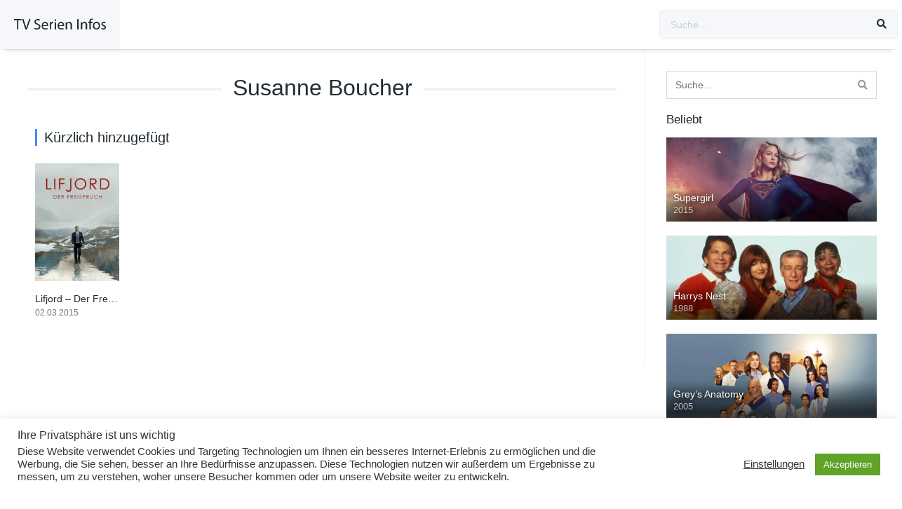

--- FILE ---
content_type: text/css
request_url: http://www.tvsi.de/wp-content/themes/dooplay/assets/css/front.style.min.css?ver=2.5.5
body_size: 17791
content:
.clear,body{margin:0;padding:0}.clear,.module .content .items .item:hover>.dtinfo,article,aside,details,figcaption,figure,footer,header,hgroup,menu,nav,section{display:block}.post-comments,ol,ul{list-style:none}a,abbr,acronym,address,applet,article,aside,audio,b,big,blockquote,body,canvas,caption,center,cite,code,dd,del,details,dfn,div,dl,dt,em,embed,fieldset,figcaption,figure,footer,form,h1,h2,h3,h4,h5,h6,header,hgroup,html,i,iframe,img,ins,kbd,label,legend,li,mark,menu,nav,object,ol,output,p,pre,q,ruby,s,samp,section,small,span,strike,strong,sub,summary,sup,table,tbody,td,tfoot,th,thead,time,tr,tt,u,ul,var,video{margin:0;padding:0;border:0;font-size:100%;vertical-align:baseline}body{line-height:1;font-family:Roboto,sans-serif;font-size:14px;font-weight:400}blockquote,q{quotes:none}blockquote:after,blockquote:before,q:after,q:before{content:'';content:none}table{border-collapse:collapse;border-spacing:0}input:focus,textarea:focus{outline:0}*{-webkit-box-sizing:border-box;-moz-box-sizing:border-box;box-sizing:border-box}a{text-decoration:none;cursor:pointer}input:disabled{cursor:wait!important;opacity:.4}.alignnone{margin:5px 20px 20px 0}.aligncenter,div.aligncenter{display:block;margin:5px auto}.alignright{float:right;margin:5px 0 20px 20px}.alignleft{float:left;margin:5px 20px 20px 0}a img.alignright{float:right;margin:5px 0 20px 20px}a img.alignnone{margin:5px 20px 20px 0}a img.alignleft{float:left;margin:5px 20px 20px 0}a img.aligncenter{display:block;margin-left:auto;margin-right:auto}.wp-caption{max-width:96%;padding:5px 3px 10px;text-align:center}.wp-caption.alignnone{margin:5px 20px 20px 0}.wp-caption.alignleft{margin:5px 20px 20px 0}.wp-caption.alignright{margin:5px 0 20px 20px}.wp-caption img{border:0 none;height:auto;margin:0;max-width:98.5%;padding:0;width:auto}.wp-caption p.wp-caption-text{font-size:11px;line-height:17px;margin:0;padding:0 4px 5px}.screen-reader-text{clip:rect(1px,1px,1px,1px);position:absolute!important;height:1px;width:1px;overflow:hidden}.screen-reader-text:focus{border-radius:3px;box-shadow:0 0 2px 2px rgba(0,0,0,.6);clip:auto!important;display:block;font-size:14px;font-size:.875rem;font-weight:700;height:auto;left:5px;line-height:normal;padding:15px 23px 14px;text-decoration:none;top:5px;width:auto;z-index:100000}.dooplay_player{float:left;width:100%;position:relative}.dooplay_player h2{font-size:18px;font-weight:500;width:100%;float:left;padding:20px 30px}.dooplay_player h2 span{float:right;font-size:12px;font-weight:500;line-height:20px}.dooplay_player.played{border-bottom:0}.dooplay_player .options{padding:0 25px;float:left;width:100%;position:relative}.dooplay_player .options.scrolling{max-height:180px;overflow:hidden}.dooplay_player .options.onload:before{content:"";position:absolute;top:0;left:0;width:100%;height:100%;z-index:1}.dooplay_player .options ul{margin:25px 0;float:left;width:100%}.dooplay_player .options ul li{float:left;width:100%;padding:15px 20px;font-weight:500;cursor:pointer;line-height:20px}.dooplay_player .options ul li i{font-size:20px;margin-right:15px;float:left}.dooplay_player .options ul li i.yt{margin-right:0}.dooplay_player .options ul li span.title{float:left;font-weight:600}.dooplay_player .options ul li span.server{font-size:12px;margin-left:15px}.dooplay_player .options ul li span.loader{float:right;position:sticky;left:auto;top:auto;margin-right:20px;margin-top:5px;display:none}.dooplay_player .options ul li span.flag{float:right}.dooplay_player .options ul li:last-child{margin-bottom:0;border-bottom:0}.dooplay_player .play{position:relative;float:left;width:100%;margin:0;padding:0}.dooplay_player .play .preplayer{position:relative;padding-bottom:56.29%;max-width:100%;display:block;margin:auto;height:0;overflow:hidden}.dooplay_player .play .asgdc{display:none;position:absolute;top:50%;left:50%;margin-top:-125px;margin-left:-150px;z-index:1;width:300px;height:250px}.dooplay_player .play.isnd{padding:20px}.dooplay_player .play.isnd.bigger{padding:0!important}.dooplay_player .play.isnd>.asgdc{display:block}.dooplay_player .play .pframe{position:relative;padding-bottom:56.29%;max-width:100%;display:block;margin:auto;height:0;overflow:hidden}.dooplay_player .play .pframe iframe{position:absolute;top:0;left:0;width:100%;height:100%}#dooplay_player_content .source-box{display:none}#dooplay_player_content .source-box.on{display:block}.clear{width:100%;height:0;clear:both;overflow:hidden;visibility:hidden}.animation-1{-webkit-animation:fadeIn .5s;-moz-animation:fadeIn .5s;-ms-animation:fadeIn .5s;animation:fadeIn .5s}.animation-2{-webkit-animation:fadeIn 2s;-moz-animation:fadeIn 2s;-ms-animation:fadeIn 2s;animation:fadeIn 2s}.animation-3{-webkit-animation:fadeInDown .5s;-moz-animation:fadeInDown .5s;-ms-animation:fadeInDown .5s;animation:fadeInDown .5s}.animation-35{-webkit-animation:fadeIn 1.5s;-moz-animation:fadeIn 1.5s;-ms-animation:fadeIn 1.5s;animation:fadeIn 1.5s}.jump{-webkit-animation:jump 1s ease-out 0 1 normal;-moz-animation:jump 1s ease-out 0 1 normal;-ms-animation:jump 1s ease-out 0 1 normal;animation:jump 1s ease-out 0 1 normal}.loading{-moz-animation:spin 2s infinite linear;-o-animation:spin 2s infinite linear;-webkit-animation:spin 2s infinite linear;animation:spin 2s infinite linear;display:inline-block}.flashit{-webkit-animation:flash linear .5s infinite;animation:flash linear .5s infinite}.pulseit{-webkit-animation:pulse linear .5s infinite;animation:pulse linear .5s infinite}.shake{animation:Shake linear 1s;animation-iteration-count:1;transform-origin:50% 50%;-webkit-animation:Shake linear 1s;-webkit-animation-iteration-count:1;-webkit-transform-origin:50% 50%;-moz-animation:Shake linear 1s;-moz-animation-iteration-count:1;-moz-transform-origin:50% 50%;-o-animation:Shake linear 1s;-o-animation-iteration-count:1;-o-transform-origin:50% 50%;-ms-animation:Shake linear 1s;-ms-animation-iteration-count:1;-ms-transform-origin:50% 50%}@-webkit-keyframes flash{0%{opacity:1}50%{opacity:.1}100%{opacity:1}}@keyframes flash{0%{opacity:1}50%{opacity:.1}100%{opacity:1}}@-webkit-keyframes fadeInDown{from{opacity:0;-webkit-transform:translate3d(0,-100%,0);transform:translate3d(0,-100%,0)}to{opacity:1;-webkit-transform:none;transform:none}}@keyframes fadeInDown{from{opacity:0;-webkit-transform:translate3d(0,-100%,0);transform:translate3d(0,-100%,0)}to{opacity:1;-webkit-transform:none;transform:none}}@-moz-keyframes spin{0%{-moz-transform:rotate(0);-o-transform:rotate(0);-webkit-transform:rotate(0);transform:rotate(0)}100%{-moz-transform:rotate(359deg);-o-transform:rotate(359deg);-webkit-transform:rotate(359deg);transform:rotate(359deg)}}@-webkit-keyframes spin{0%{-moz-transform:rotate(0);-o-transform:rotate(0);-webkit-transform:rotate(0);transform:rotate(0)}100%{-moz-transform:rotate(359deg);-o-transform:rotate(359deg);-webkit-transform:rotate(359deg);transform:rotate(359deg)}}@-o-keyframes spin{0%{-moz-transform:rotate(0);-o-transform:rotate(0);-webkit-transform:rotate(0);transform:rotate(0)}100%{-moz-transform:rotate(359deg);-o-transform:rotate(359deg);-webkit-transform:rotate(359deg);transform:rotate(359deg)}}@-ms-keyframes spin{0%{-moz-transform:rotate(0);-o-transform:rotate(0);-webkit-transform:rotate(0);transform:rotate(0)}100%{-moz-transform:rotate(359deg);-o-transform:rotate(359deg);-webkit-transform:rotate(359deg);transform:rotate(359deg)}}@keyframes spin{0%{-moz-transform:rotate(0);-o-transform:rotate(0);-webkit-transform:rotate(0);transform:rotate(0)}100%{-moz-transform:rotate(359deg);-o-transform:rotate(359deg);-webkit-transform:rotate(359deg);transform:rotate(359deg)}}@-webkit-keyframes jump{0%{-webkit-transform:translateY(0);transform:translateY(0)}20%{-webkit-transform:translateY(0);transform:translateY(0)}40%{-webkit-transform:translateY(-30px);transform:translateY(-30px)}50%{-webkit-transform:translateY(0);transform:translateY(0)}60%{-webkit-transform:translateY(-15px);transform:translateY(-15px)}80%{-webkit-transform:translateY(0);transform:translateY(0)}100%{-webkit-transform:translateY(0);transform:translateY(0)}}@keyframes jump{0%{transform:translateY(0)}20%{transform:translateY(0)}40%{transform:translateY(-30px)}50%{transform:translateY(0)}60%{transform:translateY(-15px)}80%{transform:translateY(0)}100%{transform:translateY(0)}}@-webkit-keyframes pulse{0%{width:200px}50%{width:340px}100%{width:200px}}@keyframes pulse{0%{width:200px}50%{width:340px}100%{width:200px}}@keyframes Shake{0%{transform:translate(0,0)}10%{transform:translate(-10px,0)}20%{transform:translate(10px,0)}30%{transform:translate(-10px,0)}40%{transform:translate(10px,0)}50%{transform:translate(-10px,0)}60%{transform:translate(10px,0)}70%{transform:translate(-10px,0)}80%{transform:translate(10px,0)}90%{transform:translate(-10px,0)}100%{transform:translate(0,0)}}@-moz-keyframes Shake{0%{-moz-transform:translate(0,0)}10%{-moz-transform:translate(-10px,0)}20%{-moz-transform:translate(10px,0)}30%{-moz-transform:translate(-10px,0)}40%{-moz-transform:translate(10px,0)}50%{-moz-transform:translate(-10px,0)}60%{-moz-transform:translate(10px,0)}70%{-moz-transform:translate(-10px,0)}80%{-moz-transform:translate(10px,0)}90%{-moz-transform:translate(-10px,0)}100%{-moz-transform:translate(0,0)}}@-webkit-keyframes Shake{0%{-webkit-transform:translate(0,0)}10%{-webkit-transform:translate(-10px,0)}20%{-webkit-transform:translate(10px,0)}30%{-webkit-transform:translate(-10px,0)}40%{-webkit-transform:translate(10px,0)}50%{-webkit-transform:translate(-10px,0)}60%{-webkit-transform:translate(10px,0)}70%{-webkit-transform:translate(-10px,0)}80%{-webkit-transform:translate(10px,0)}90%{-webkit-transform:translate(-10px,0)}100%{-webkit-transform:translate(0,0)}}@-o-keyframes Shake{0%{-o-transform:translate(0,0)}10%{-o-transform:translate(-10px,0)}20%{-o-transform:translate(10px,0)}30%{-o-transform:translate(-10px,0)}40%{-o-transform:translate(10px,0)}50%{-o-transform:translate(-10px,0)}60%{-o-transform:translate(10px,0)}70%{-o-transform:translate(-10px,0)}80%{-o-transform:translate(10px,0)}90%{-o-transform:translate(-10px,0)}100%{-o-transform:translate(0,0)}}@-ms-keyframes Shake{0%{-ms-transform:translate(0,0)}10%{-ms-transform:translate(-10px,0)}20%{-ms-transform:translate(10px,0)}30%{-ms-transform:translate(-10px,0)}40%{-ms-transform:translate(10px,0)}50%{-ms-transform:translate(-10px,0)}60%{-ms-transform:translate(10px,0)}70%{-ms-transform:translate(-10px,0)}80%{-ms-transform:translate(10px,0)}90%{-ms-transform:translate(-10px,0)}100%{-ms-transform:translate(0,0)}}#dt_contenedor{width:100%;float:left;background-position:50% 0;background-attachment:fixed;background-size:cover}.fix-hidden{overflow:hidden;height:70px}header.main{width:100%;height:70px;float:left;position:fixed;z-index:104;box-shadow:0 10px 5px -7px rgba(0,0,0,.09);backdrop-filter:saturate(180%) blur(10px);-webkit-backdrop-filter:saturate(180%) blur(10px)}header.main .hbox{max-width:1200px;height:70px;margin:0 auto;position:relative}header.main .hbox .logo{float:left;padding:18px 17px 17px;text-align:center;height:100%}header.main .hbox .logo img{width:auto;height:32px}header.main .hbox .search{float:left;padding:14px 0;padding-bottom:0;width:100%}header.main .hbox .search form{padding:0;width:100%;position:relative;border-radius:5px}header.main .hbox .search form input[type=text]{border:0;width:100%;height:40px;padding:0 15px;font-size:14px;font-weight:300}header.main .hbox .search form button[type=submit]{border:0;position:absolute;right:0;top:0;cursor:pointer;padding:12px 15px;font-size:14px}#contenedor{max-width:1200px;margin:70px auto 0}.module{float:left;width:100%;min-height:812px;margin-top:0;padding:0;position:relative}.module .sidebar{width:360px;height:100%;float:right;position:absolute;top:0;overflow:hidden;padding:30px}.module .sidebar.right{right:0}.module .sidebar.left{left:0}.module .content{width:calc(100% - 360px);padding:20px;float:left}.module .content.full{padding:20px 40px}.module .content.normal{padding:20px}.module .content.right{margin-right:360px}.module .content.left{margin-left:360px}.module .content .items{width:100%;float:left;margin-bottom:25px;border-bottom:solid 1px}.module .content .items:last-child,.module .content .list_genres:last-child{border-bottom:0}.module .content header{float:left;width:100%;padding:15px 10px;line-height:20px}.module .content header h1,.module .content header h2{float:left;font-size:20px;font-weight:500;padding-left:10px}.module .content header span{float:right;font-weight:500}.module .content header span a.see-all{font-size:10px;font-weight:300;text-transform:uppercase;padding:3px 8px;border-radius:3px;margin-left:6px}.module .content .items .item{width:calc(100%/ 5);float:left;margin:0;padding:10px;position:relative}.module .content .items.normal .item{width:calc(100%/ 5)}.module .content .items.full .item{width:calc(100%/ 6)}.module .content.full_width_layout .items .item{width:calc(100%/ 6)}.module .content .featured .item{width:calc(100%/ 5)}.module .content .items .se{width:20%;margin:0;padding:10px}.module .content .items .item .poster{width:100%;height:100%;float:left;position:relative;overflow:hidden;margin:0;padding-top:140%}.module .content .items .item .poster a .see{background:url(img/play1.svg) 50% 50% no-repeat;background-size:40% 40%;width:100%;height:100%;position:absolute;top:0;right:0;-webkit-transition:all .65s ease-in-out;transition:all .65s ease-in-out;opacity:0}.module .content .items .item .poster a:hover>.see{-webkit-transform:scale(.75);transform:scale(.75);opacity:1}.module .content .items .item .poster a .see.play1{background:url(img/play1.svg) 50% 50% no-repeat;background-size:40% 40%}.module .content .items .item .poster a .see.play2{background:url(img/play2.svg) 50% 50% no-repeat;background-size:40% 40%}.module .content .items .item .poster a .see.play3{background:url(img/play3.svg) 50% 50% no-repeat;background-size:40% 40%}.module .content .items .item .poster a .see.play4{background:url(img/play4.svg) 50% 50% no-repeat;background-size:40% 40%}.module .content .items .item .poster .rating{background:rgb(255 255 255 / 20%);color:#fff;text-shadow:1px 0 #000;position:absolute;bottom:0;right:0;padding:3px 8px;line-height:18px;font-size:12px;font-weight:300;margin-bottom:-40px;overflow:hidden;transition:.2s}.module .content .items .item .poster .rating:before{color:#fff;content:"\f005";font-family:"Font Awesome 5 Pro";font-weight:600;-moz-osx-font-smoothing:grayscale;-webkit-font-smoothing:antialiased;display:inline-block;font-style:normal;font-variant:normal;text-rendering:auto;line-height:1;margin-right:6px}.module .content .items .item .poster:hover>.rating{margin-bottom:0}.module .content .items .item .poster img{width:100%;height:auto;margin-top:-140%;position:absolute;-o-object-fit:cover;object-fit:cover;-webkit-transition:all .2s ease-in-out;transition:all .2s ease-in-out}.module .content .items .item .poster:hover>img{-webkit-transform:scale(1.2);transform:scale(1.2);-webkit-filter:blur(2px) brightness(.3);filter:blur(2px) brightness(.3)}.module .content .items .item .data{float:left;width:100%;margin-bottom:10px;margin-top:15px}.module .content .items .item .data h3{font-weight:500;font-size:14px;line-height:20px;margin-bottom:1px;width:100%;float:left;text-overflow:ellipsis;white-space:nowrap;overflow:hidden}.module .content .items .item .data span{float:left;width:100%;line-height:1.5;font-size:12px;text-overflow:ellipsis;white-space:nowrap;overflow:hidden}.module .content .items .item .data span.serie{font-weight:500}.module .content .items .item .dtinfo{display:none;position:absolute;top:10px;width:308px;height:207px;border:1px solid;z-index:3}.module .content .items .item .left{right:-318px}.module .content .items .item .right{left:-318px}.sidemenu:first-child{margin-top:15px}.sidemenu{float:left;width:100%;padding:0 10px;margin-bottom:25px}.sidemenu h2{font-size:13px;font-weight:500;padding-bottom:10px;text-transform:uppercase}.sidemenu ul.genres{margin:0;overflow:hidden;max-height:280px}.sidemenu ul.genres li{width:100%;float:left;border-bottom:solid 1px;position:relative}.sidemenu ul.genres li i{float:right;font-size:11px;position:absolute;right:0;top:13px;font-style:normal}.sidemenu ul.genres li a:before{content:"\e1af";margin-right:10px}.sidemenu ul.genres li:last-child{border-bottom:0}.sidemenu ul.genres li a{width:100%;float:left;padding:10px 0;font-size:13px;text-overflow:ellipsis;white-space:nowrap;overflow:hidden}footer.main{width:100%;float:left;margin-bottom:90px}footer.main .fbox{max-width:1200px;margin:0 auto;font-size:13px}footer.main .fbox .fmenu{float:right;padding:40px 0}footer.main .fbox .fmenu ul{margin:0;float:left;width:100%}footer.main .fbox .fmenu ul li{float:left;padding:0 20px;border-left:solid 1px}footer.main .fbox .fmenu ul li:first-child{border-left:0}footer.main .fbox .fmenu ul li:last-child{border-right:0}footer.main .fbox .fmenu ul li a{font-size:13px;font-weight:500}footer.main .fbox .copy{float:left;padding:40px 0}.pagination{float:left;width:100%;font-size:14px}.pagination a,.pagination span{padding:10.5px 20px;border:1px solid;margin:0 5px;border-radius:3px;-webkit-border-radius:3px;-moz-border-radius:3px;float:left;font-size:13px}.sidemenu ul.year{overflow:hidden;max-height:150px;padding:5px 0}.sidemenu ul.year li{width:calc(100%/3);float:left;padding:3px}.sidemenu ul.year li a{width:100%;text-align:center;float:left;font-size:12px;padding:5px 0;-webkit-border-radius:3px;-moz-border-radius:3px;border-radius:3px;font-weight:400}.estadisticas{position:absolute;bottom:0;padding:10px;left:0;width:100%}body.page-template-top_imdb .module .content .items .item .poster .rating{width:100%;font-size:20px;-webkit-border-radius:0;-moz-border-radius:0;border-radius:0;text-align:center;padding:8px 0;bottom:0;left:0}#serie_contenido{width:100%;float:left;padding:15px 0 0}#seasons,#seasons .se-c{width:100%;float:left}#seasons .se-c:last-child{margin-bottom:0}#seasons .se-c .se-q{cursor:pointer;line-height:25px;float:left;width:100%;padding-left:105px;position:relative;margin-bottom:2px}#seasons .se-c .se-q span.title{float:left;padding:13px 0;font-size:15px;width:100%;overflow:hidden;font-weight:500}#seasons .se-c .se-q span.title i{font-style:normal;font-size:12px;margin-left:10px;font-weight:300}#seasons .se-c .se-q span.se-t{line-height:21px;font-family:sans-serif;float:left;font-size:21px;padding:15.5px 0;position:absolute;left:0;width:90px;text-align:center}#seasons .se-c .se-a,#seasons .se-c .se-a ul.episodios{width:100%;float:left}#seasons .se-c .se-a ul.episodios li{width:100%;float:left;padding-top:5px;padding-bottom:5px;border-bottom:solid 1px}#seasons .se-c .se-a ul.episodios li.none{padding:30px 0;font-size:.75rem;text-align:center}#seasons .se-c .se-a ul.episodios li:last-child{border-bottom:0}#seasons .se-c .se-a ul.episodios li .numerando{float:left;padding:9px;margin:10px 0;border-right:solid 1px;width:80px;text-align:center;font-weight:600}#seasons .se-c .se-a ul.episodios li .imagen{width:90px;float:left;margin-top:3px}#seasons .se-c .se-a ul.episodios li .imagen img{width:100%}#seasons .se-c .se-a ul.episodios li .episodiotitle{float:left;padding:10px;width:calc(100% - 50px);padding-left:190px;position:absolute;text-overflow:ellipsis;white-space:nowrap;overflow:hidden}#seasons .se-c .se-a ul.episodios li .episodiotitle a{width:100%;line-height:20px;float:left;font-size:14px;font-weight:400;text-overflow:ellipsis;white-space:nowrap;overflow:hidden}#seasons .se-c .se-a ul.episodios li .episodiotitle span.date{float:left;width:100%;font-size:12px;padding-top:5px;font-weight:300}i.delete{position:absolute;top:0;right:0;padding:2px 8px;opacity:.4;z-index:2}i.delete:hover{opacity:1}#linking{line-height:30px;width:100%;float:left;padding:6px 10px}#single,.box_links,.links_table,.links_table table{width:100%;float:left}.links_table table thead tr th{padding:10px 10px 15px;text-align:left;font-size:14px;font-weight:700}.links_table table tbody tr td img{float:left;margin-right:10px}.links_table table tbody tr td{padding:15px 10px;font-size:13px;line-height:20px;text-overflow:ellipsis;white-space:nowrap;overflow:hidden}.links_table table tbody tr td strong.quality,table.account_links tbody td strong.quality{padding:5px 10px;font-size:12px;border:solid 1px;border-radius:3px}.links_table table tbody tr:last-child{border-bottom:0}a.link_a{font-weight:400;font-size:12px}a.link_a i{margin-right:5px;font-size:12px}label.checked{font-weight:400}.links_table a.addlink{float:left;text-align:center;padding:8px 0;cursor:pointer;width:100%}.a_send_link{display:block!important}#single{margin:0;padding:0;position:relative}.dtsingle .content{width:calc(100% - 360px);float:left;padding:0;position:relative}.dtsingle .content.right{margin-right:360px}.dtsingle .content.left{margin-left:360px}#single .content .sbox{width:100%;float:left;padding:25px 40px;background:0;border-bottom:solid 3px}.dtsingle .sidebar{width:360px;height:100%;float:left;padding:30px;position:absolute;overflow:hidden;overflow-y:auto}.dtsingle .sidebar.right{right:0}.dtsingle .sidebar.left{left:0}.sbox h1,.sbox h2{float:left;width:100%;margin-bottom:8px;padding-bottom:15px;padding-top:5px;font-size:18px;font-weight:500}.se .poster .season_m span.a,a.a_f_sbox{font-size:14px}.sbox h2 a.addlink{float:right;width:initial;font-size:14px;padding:5px 15px}a.a_f_sbox{float:left;padding-top:15px;font-weight:700}a.a_f_sbox i{float:right;margin-left:10px;line-height:14px}.se .poster:hover>.season_m{opacity:1;transform:scale(1)}.se .poster .season_m{opacity:0;width:100%;height:100%;position:absolute;top:0;left:0;padding:33% 0;transform:scale(.75);text-shadow:0 0 10px #000;-webkit-transition:all .5s ease-in-out;transition:all .5s ease-in-out}.se .poster .season_m span{width:100%;float:left;text-align:center}.se .poster .season_m span.b{font-size:69px}.se .poster .season_m span.c{font-size:16px;padding:0 10px;text-overflow:ellipsis;white-space:nowrap;overflow:hidden;line-height:20px}.module .content .items .episodes{width:calc(100%/ 3)}.module .content .items.full .episodes{width:calc(100%/ 4)}#dt-episodes .item,#dt-movies .item,#dt-seasons .item,#dt-tvshows .item,#featured-titles .item,.owl-carousel .owl-item,.slider{width:100%}.list_genres{display:none}.list_genres .item{width:100%!important}.module .content .items .episodes .poster{padding-top:55%;width:100%;height:auto}.module .content .items .episodes .poster img{margin-top:-55%;position:absolute}.module .content .items .episodes .poster .season_m{padding:16% 0}.module .content .items .episodes .poster .season_m span.b{font-size:30px}#dt-episodes,#dt-movies,#dt-seasons,#dt-tvshows,#featured-titles,#slider-master,#slider-movies,#slider-movies-tvshows,#slider-tvshows{display:none}.nav_items_module{float:right}.nav_items_module a.btn{padding-left:10px;float:left;font-size:21px;cursor:pointer;line-height:20px}.slider{float:left;margin-bottom:25px}.slider article.item{width:50%;float:left;padding:10px;-moz-transition:all .4s;-webkit-transition:all .4s;transition:all .4s}.slider article.item:hover{-moz-transform:scale(1.05);-webkit-transform:scale(1.05);transform:scale(1.05)}#slider-master article.item,#slider-movies article.item,#slider-movies-tvshows article.item,#slider-tvshows article.item{width:100%}.slider article.item .image{width:100%;position:relative;overflow:hidden;margin:0;padding-top:53%}.slider article.item .image img{width:100%;position:absolute;margin-top:-53%}.slider article.item .image .data{width:100%;float:left;position:absolute;bottom:0;left:0;padding:14px;background-color:transparent;background-repeat:repeat-x}.slider article.item .image .data h3.title{font-size:17px;line-height:30px;font-weight:400;text-shadow:0 0 10px #000;text-overflow:ellipsis;white-space:nowrap;overflow:hidden}.slider article.item .image .data span{font-size:13px;text-shadow:0 0 10px #000}.player{width:100%;float:left;margin-bottom:25px}.wp-audio-shortcode,.wp-video-shortcode{max-width:100%}.mepo{position:absolute;top:5px;left:5px}.mepo span.quality{padding:5px 8px;font-size:12px;float:left;margin-right:5px;border-radius:3px;font-weight:600}.module .content .items .item .data h3 span.flag{width:12px;height:12px;float:left;margin-right:5px;margin-top:3px}.sbox .sdata h1,.sheader .data h1{font-size:30px;font-weight:400}.sbox .sposter{float:left;width:185px;margin-right:20px;position:relative}.sbox .sposter img{width:100%;height:auto}.sbox .sdata{float:left}.sbox p{line-height:23px}.likebox{position:absolute;top:0;left:0}.sheader{width:100%;float:left;padding:25px;overflow:hidden}.sheader .poster{float:left;padding-bottom:0;width:140px;position:relative}.sheader .poster img{width:100%;float:left}.sheader .data{padding:0;width:calc(100% - 160px);margin-left:160px}.sheader .data h1{line-height:32px;text-overflow:ellipsis}.sidebar aside.widget{float:left;width:100%;margin-bottom:20px;padding:0}.sidebar aside.widget h2.widget-title{font-weight:400;font-size:17px;width:100%;float:left;margin-bottom:15px;overflow:hidden;display:block;position:relative}.sidebar aside.widget ul{float:left;width:100%}.sidebar aside.widget ul li{float:left;width:100%;line-height:16px;padding:15px 0;text-overflow:ellipsis;white-space:nowrap;overflow:hidden}.sidebar aside.widget ul li a{font-size:14px;text-align:left}.sidebar aside.widget ul li:before{font-family:"Font Awesome 5 Pro";font-weight:900;content:"\f105";margin-right:10px;margin-left:10px;float:left}.calendar_wrap{width:100%;float:left}.calendar_wrap table{width:100%}.calendar_wrap table caption{width:100%;padding:10px}.calendar_wrap table tbody tr:last-child{border-bottom:0}.calendar_wrap table tbody tr td{padding:5px;text-align:center}form.search-form{width:100%;float:left;position:relative;padding:10px;border:1px solid}form.search-form input[type=text]{width:100%;background:0 0;border:0}form.search-form button[type=submit]{position:absolute;top:0;right:0;border:0;background:0 0;cursor:pointer;padding:12px}.tagcloud{width:100%;float:left}.tagcloud a{border-radius:2px;font-size:12px;padding:5px 8px;display:block;float:left;margin:1px}.widget_rss a.rsswidget{width:100%;font-weight:600}.widget_rss span.rss-date{font-size:13px;margin-bottom:5px;width:100%;float:left}.widget_rss .rssSummary{font-size:13px}.widget_rss cite{font-style:normal;font-size:13px;margin:10px 0;float:left;width:100%}.textwidget{float:left;width:100%;margin:0;padding:0}span.post-date{width:100%;float:left;font-size:13px}span.comment-author-link{font-size:15px}.dtw_content article.w_item_a:last-child{margin-bottom:0}.w_item_a{width:100%;float:left;margin-bottom:20px}.w_item_a .image{position:relative;width:100%;float:left;overflow:hidden;margin:0;padding-top:40%}.w_item_a .image img{width:100%;position:absolute;margin-top:-40%}.w_item_a .image:hover>img{-webkit-filter:blur(.8px);-moz-filter:blur(.8px);-o-filter:blur(.8px);-ms-filter:blur(.8px);filter:blur(.8px)}.w_item_a .image .data{position:absolute;bottom:0;left:0;width:100%;float:left;padding:10px;text-shadow:0 0 10px #000;background-color:transparent;background-repeat:repeat-x}.w_item_a .image .data h3{text-overflow:ellipsis;white-space:nowrap;overflow:hidden;font-weight:400;line-height:20px}.w_item_a .image .data span.wdate{font-size:13px}.w_item_b{width:100%;height:90px;float:left;margin-bottom:10px;position:relative}.w_item_b:last-child{margin-bottom:0}.w_item_b .image{width:80px;height:90px;position:absolute;overflow:hidden;margin:0;top:0;left:0}.w_item_b .image img{width:100%;height:auto;margin-top:-25px}.w_item_b .data{width:calc(100% - 80px);margin-left:80px;float:left;padding:10px}.w_item_b .data h3{font-weight:500;font-size:13px;text-overflow:ellipsis;white-space:nowrap;overflow:hidden;line-height:18px}.w_item_b .data .wextra{width:100%;float:left;padding:5px 0}.w_item_b .data .wextra b{padding:4px 7px;float:left;text-align:center;font-size:13px;border-radius:3px;font-weight:400}.w_item_b .data .wextra b:before{content:"\f005";font-family:"Font Awesome 5 Pro";font-weight:600;-moz-osx-font-smoothing:grayscale;-webkit-font-smoothing:antialiased;display:inline-block;font-style:normal;font-variant:normal;text-rendering:auto;line-height:1;margin-right:5px}.w_item_b .data .wextra span.year{line-height:24px;font-size:13px;margin-left:5px;opacity:.6}.w_item_c{width:100%;float:left;margin-bottom:10px;padding-bottom:10px;border-bottom:dotted 1px;position:relative}form.form-resp-ab,header.responsive{border-bottom:solid 1px;display:none}.w_item_c .rating{float:left;width:60px;padding:10px 0;font-weight:600;text-align:center;margin-right:10px;font-size:14px;border-radius:3px}.w_item_c .data{float:left;width:calc(100% - 70px)}.w_item_c .data h3{text-overflow:ellipsis;white-space:nowrap;overflow:hidden;font-size:14px;font-weight:400;line-height:20px}.w_item_c .data span{font-size:13px}.widget-social ul.social-links li.dtl{width:50%;border-bottom:0;padding:0}.widget-social ul.social-links li.dtl:before{content:""}.widget-social ul.social-links li.dtl a:before{display:none}.widget-social ul.social-links li.dtl a{width:100%;margin:0;float:left;padding:10px}.widget-social ul.social-links li.dtl a.icls{font-size:15px;line-height:20px}.widget-social ul.social-links li.dtl i.dt-icon,header.responsive a.aresp{font-family:"Font Awesome 5 Pro";-moz-osx-font-smoothing:grayscale;-webkit-font-smoothing:antialiased;display:inline-block;font-style:normal;font-variant:normal;text-rendering:auto;line-height:1;font-weight:900}.widget-social:hover>ul.social-links li.dtl a.icls{opacity:.7}.widget-social ul.social-links li.dtl a.icls:hover{opacity:1!important}.widget-social ul.social-links li.dtl i{margin-right:10px;float:left;font-size:16px}.resppages{display:none;float:left;width:100%;margin-bottom:15px}.resppages a{width:40%;margin:0 5%;padding:10px 0;float:left;text-align:center;font-size:16px}header.responsive{width:100%;float:left;position:relative}header.responsive .nav{position:absolute;top:0;left:0}header.responsive .logo{width:100%;margin:0 auto;text-align:center;padding:10px 0}header.responsive .logo img{width:auto;height:32px}header.responsive .search{position:absolute;right:0;top:0}header.responsive a.aresp{font-size:20px;font-weight:300;padding:18px;cursor:pointer}header.responsive .search a.search-resp:before{content:"\f002"}header.responsive .nav a.nav-resp:before{content:"\f550"}form.form-resp-ab{width:100%;float:left;position:relative;-moz-transition:top .4s ease-in-out;-o-transition:top .4s ease-in-out;-webkit-transition:top .4s ease-in-out;-ms-transition:top .4s ease-in-out;transition:top .4s ease-in-out}form.form-resp-ab input[type=text]{background:0 0;border:0;width:100%;padding:15px;font-size:20px}form.form-resp-ab button[type=submit]{border:0;background:0 0;top:0;right:0;position:absolute;padding:14px 13px;cursor:pointer}.load_modules{float:left;width:100%;padding:15px;border-radius:3px;margin-bottom:150px}.owl-theme .owl-controls .owl-page span{width:8px;height:8px;transition:.2s;-webkit-border-radius:50%;-moz-border-radius:50%;border-radius:50%}.owl-theme .owl-controls .owl-page.active span{width:30px;border-radius:3px}.alert_dt_ee,.galeria{width:100%;float:left}.alert_dt_ee{padding:20px;text-align:center;margin:25px 0;border-radius:5px}.video-target{cursor:pointer}.video-wrapper{display:none;position:fixed;min-width:100%;min-height:100%;top:0;right:0;bottom:0;left:0;z-index:21000}.video-frame{position:absolute;top:50%;left:50%}.sheader .poster .complex{width:100%;height:100%;float:left;font-size:13px;line-height:20px;padding:2px 10px;margin-top:5px;text-align:center}.galeria .g-item{float:left;width:25%;padding:10px;position:relative;overflow:hidden;padding-top:54%;-moz-transition:all .4s;-webkit-transition:all .4s;transition:all .4s}.galeria .g-item:hover{-moz-transform:scale(1.05);-webkit-transform:scale(1.05);transform:scale(1.05)}.galeria .g-item img{height:auto;width:100%;height:auto;margin-top:-54%;position:absolute}#dt_galery,#dt_galery_ep{display:none}#dt_galery .g-item,#dt_galery_ep .g-item{width:100%}.single_tabs{width:100%;float:left;padding:0 25px}ul.smenu{float:left;padding:12px 0;overflow:hidden}ul.smenu li{float:left}ul.smenu li.icon{padding:8px 15px}ul.smenu li a{width:100%;text-align:center;float:left;padding:10px 20px;font-weight:500;font-size:14px;border-radius:3px}ul.smenu li a span{background:#ffeb3b;color:#000;padding:2px 5px;border-radius:3px;font-weight:600;font-size:10px;margin-left:5px}ul.smenu li a.selected span{display:none}.dt_mega_menu{display:none;width:100%;float:left;padding:15px 0;margin-top:59px;position:fixed;z-index:104;border-bottom:solid 1px}.dt_mega_menu .box{width:1100px;margin:0 auto}.dt_mega_menu .box ul,.extra,.fondo_dt,.link_sharing h3,.srating{width:100%}.dt_mega_menu .box ul li:first-child{padding-left:0;border-left:0}.dt_mega_menu .box ul li:last-child{border-right:0;padding-right:0}.dt_mega_menu .box ul li{float:left;padding:0 20px}.dt_mega_menu .box ul li ul.sub-menu{display:none}.dt_mega_menu .box ul li:hover>ul.sub-menu{display:block}.dt_mega_menu .box ul li a{font-size:13px;font-weight:600}.advcblock{display:block!important}.link_sharing p a.addlink{cursor:pointer;float:right;padding:10px 0}.link_sharing h3{font-size:25px;font-weight:400;padding-bottom:10px;margin-bottom:10px}.fondo_dt{position:fixed;height:100%;z-index:8;display:none}.extra{float:left;padding:5px 0}.extra span{font-size:13px;line-height:20px;float:left;padding-right:15px}.extra span a{margin-right:15px}.extra span.tagline{width:100%;padding-bottom:5px;font-size:16px}.extra span.rated{font-weight:600}.srating{float:left;padding:10px 0;margin:10px 0}.srating .promedio{float:left;padding:10px 0;font-size:30px;width:60px;font-weight:600;text-align:center;-moz-border-radius:3px;-webkit-border-radius:3px;border-radius:3px}.srating .rdata{float:left;margin-left:10px;padding:5px 0}.srating .rdata .stars{position:relative;display:inline-block;height:22px;font-size:22px;overflow:hidden;float:left;margin:0}.srating .rdata .stars span.rating-stars-b{position:absolute;top:0;left:0;width:100%;overflow:hidden;white-space:nowrap}.sgeneros,.videobox .embed{position:relative;overflow:hidden}.srating .rdata .votes{font-size:13px;padding-top:5px;float:left;width:100%}.sgeneros{float:left;width:100%;height:19px;padding:5px 0;display:inline-block}.sgeneros a:first-child{padding-left:0;border-left:0}.sgeneros a{font-size:13px;float:left;padding:0 10px;font-weight:500}.videobox{width:100%;float:left}.videobox .embed{padding-bottom:56.25%;height:0}.videobox .embed iframe{position:absolute;top:0;left:0;bottom:0;width:100%;height:auto!important;min-height:100%}.stars10{width:260px}.stars5{width:128px}.sbox .custom_fields{width:100%;padding:0 10px 15px;float:left;margin-bottom:15px}.sbox .custom_fields:last-child{border-bottom:0;padding-bottom:0;margin-bottom:0}.sbox .custom_fields b.variante{min-width:170px;float:left;font-size:13px;font-weight:500}.sbox .custom_fields span.valor{font-size:13px;float:left;width:calc(100% - 170px);line-height:20px}.sbox .custom_fields span.valor strong{padding:4px 10px 4px 30px;border-radius:3px;position:relative;margin-right:10px}.sbox .custom_fields span.valor strong:before{font-family:"Font Awesome 5 Pro";content:"\f005";float:left;font-size:12px;top:2px;left:8px;font-weight:900;position:absolute}.wp-content{width:100%;float:left;margin-bottom:15px;padding-bottom:15px}.wp-content pre{margin-bottom:15px}.wp-content p{margin-bottom:15px;line-height:23px}.wp-content p:last-child{margin-bottom:0}.wp-content blockquote{font-style:italic;padding:10px 0 10px 20px;margin-bottom:10px;font-size:20px}.wp-content blockquote p{margin-bottom:0;line-height:33px}.wp-content ol,.wp-content ul{padding-left:30px;margin-bottom:15px}.wp-content ul li{list-style-type:square}.wp-content ol li{list-style-type:decimal}.wp-content ol li,.wp-content ul li{line-height:25px}.wp-content h1,.wp-content h2,.wp-content h3,.wp-content h4,.wp-content h5,.wp-content h6{line-height:20px;margin-bottom:15px;display:block}.wp-content h1{font-size:25px}.wp-content h2{font-size:23px}.wp-content h3{font-size:21px}.wp-content h4{font-size:19px}.wp-content h5{font-size:17px}.wp-content h6{font-size:15px}.wp-content img{max-width:100%;height:auto}.comments-area{padding:30px 60px;width:100%;float:left}.comments-area h2{float:left;width:100%;font-size:20px;font-weight:600;padding-bottom:5px}.comments-area h2 i{float:left;margin-right:5px;font-size:24px}.post-comments{padding:0;margin:10px 0;float:left;width:100%}.post-comments li.comment{position:relative;padding-left:80px;min-height:80px;margin-bottom:20px;padding-top:20px}.post-comments li.comment .comment-avatar{position:absolute;top:20px;left:0}.post-comments li.comment .comment-avatar img.avatar{margin:0;max-width:60px;max-height:60px;border-radius:5px;-webkit-border-radius:5px;-moz-boder-radius:5px}.post-comments li.comment .scontent{padding:5px 5px 5px 15px;position:relative}.post-comments li.comment .scontent .comment-header{position:relative;width:100%;font-size:14px;font-weight:600}.post-comments li.comment .scontent p{padding:5px 0;line-height:23px;font-size:14px}.post-comments li.comment .scontent p code{font-size:13px;padding:5px}.post-comments ul{list-style:none;margin:0;padding:0}.post-comments ul li.comment{margin:0;padding:0;min-height:40px}.post-comments ul li.comment .comment-avatar{top:20px;left:15px}em.text-red{font-style:normal;font-size:13px}.post-comments ul li.comment .comment-avatar img.avatar{max-width:40px;max-height:40px}.post-comments ul li.comment .scontent{padding:15px 10px 15px 70px}.post-comments .comment-reply-link,.post-comments .comment-time{display:inline-block;font-size:12px;padding:3px 6px;font-weight:400}.post-comments .comment-time{margin-left:10px}.post-comments .comment-reply-link{margin-left:5px}.comment-respond{display:block}.comment-respond h3{padding-bottom:30px;font-weight:500;font-size:20px}.comment-respond h3:before{content:"\f4a6";font-family:"Font Awesome 5 Pro";font-weight:600;float:left;font-size:26px;margin-right:15px}.comment-respond h3 small{font-size:14px;margin-left:10px}.comment-respond h3 small a{font-weight:400}.comment-form-comment .form-label{width:100%;float:left;padding:5px 0;font-weight:600}.comment-form-comment textarea{width:100%;height:70px;font-family:sans-serif;padding:10px;resize:vertical}.grid-container{display:block;position:relative;width:50%;padding-right:15px;float:left;margin:0 auto}.grid-container .form-label{font-weight:600;padding:5px 0}.grid-container .form-description{font-size:12px;padding:3px 0;line-height:18px}.grid-container input[type=text]{width:100%;margin:5px 0;padding:10px}a.commautor{font-weight:600;font-size:15px}p.form-submit input[type=submit]{padding:10px 30px;font-size:14px;font-weight:600;cursor:pointer;margin-top:15px}.scontent .comment-respond{padding:10px 0;-webkit-animation:fadeIn .9s;-moz-animation:fadeIn .9s;-ms-animation:fadeIn .9s;animation:fadeIn .9s}.comment-navigation{width:100%;float:left;padding:10px 0;margin-bottom:15px}.comment-navigation a{font-size:14px}.comment-navigation .nav-previous{float:left}.comment-navigation .nav-next{float:right}.comment-respond input[type=submit],.comment-respond input[type=text],.comment-respond textarea{-moz-border-radius:3px;-webkit-border-radius:3px;border-radius:3px;font-size:15px}.scontent p.form-submit input[type=submit]{width:100%}div.no-comments{width:100%;float:left;padding:15px;font-size:15px}.fix-grid{padding-right:0;padding-left:15px}.post-comments li.comment .scontent p img{max-width:300px;height:auto}div.post-like{float:left;padding:2px 10px}div.post-like a,div.post-like span.alreadyvoted{margin-right:10px}div.post-like span.count{font-weight:600}.starstruck-wrap{font-size:12px;display:table}.starstruck{display:inline-block;line-height:1em;min-width:242px}.starstruck .cancel-off-png,.starstruck .cancel-on-png,.starstruck .star-half-png,.starstruck .star-off-png,.starstruck .star-on-png{font-size:18px;font-family:"Font Awesome 5 Pro";-moz-osx-font-smoothing:grayscale;-webkit-font-smoothing:antialiased;font-style:normal;font-variant:normal;font-weight:900;line-height:20px;speak:none;text-transform:none}.starstruck .cancel-off-png:before,.starstruck .cancel-on-png:before,.starstruck .star-half-png:before{content:"\f005"}.starstruck-rating-wrap{margin-top:2px;margin-left:10px;padding:5px 15px;font-style:normal;border-radius:3px;text-align:center;display:inline-block;vertical-align:top;font-size:12px;font-weight:300}.dtloadpage,.scontent .fixedform{display:none}.loader,.sl-icon{vertical-align:middle}.starstruck-rating{margin-top:3px;font-size:12px}.starstruck-rating i{float:left;margin-right:5px}.starstruck-rating span{font-style:normal;font-weight:500}.starstruck-wrap{width:100%;float:left;margin:10px 0;padding:10px 0}.starstruck-wrap .dt_rating_vgs{float:left;padding:10px 0;font-size:27px;width:60px;font-weight:500;text-align:center;-moz-border-radius:3px;-webkit-border-radius:3px;border-radius:3px;position:absolute;top:0;left:0}.starstruck-wrap .dt_rating_data{float:left;padding:5px 0 5px 70px;position:relative}.ads_l_single{width:100%;padding:0 15px;float:left;text-align:center}.dt_nodata{width:100%;float:left;text-align:center;margin:10px 0;padding:20px 0;-webkit-border-radius:5px;-moz-border-radius:5px;border-radius:5px}#single .content .srelacionados{padding:20px 30px;float:left;width:100%}.srelacionados article{float:left;padding:10px;-moz-transition:all .4s;-webkit-transition:all .4s;transition:all .4s}.srelacionados article:hover{-moz-transform:scale(1.05);-webkit-transform:scale(1.05);transform:scale(1.05)}.srelacionados article img{width:100%}a.button{padding:6px 10px;float:left;font-size:15px}.dtloadpage{position:fixed;top:0;left:0;z-index:99999999;width:100%;height:100%}.dtloadpage .dtloadbox{width:500px;margin:5% auto;text-align:center}.dtloadpage .dtloadbox img{width:auto;height:auto;margin:0 auto}.dtloadpage .dtloadbox span{font-size:30px;width:100%;float:left;margin:20px 0}.dtloadpage .dtloadbox p{width:100%;float:left;font-size:12px}.se_rating{float:right;position:relative;line-height:20px;padding:3px 15px}.se_rating .se_rating_valor{position:absolute;height:5px;top:0;left:0}.captcha,.sl-wrapper{position:relative}.se_rating:before{font-family:"Font Awesome 5 Pro";content:"\f005";float:left;margin-left:-20px;margin-top:0;font-size:13px;font-weight:600}.fixedform{width:100%;padding-right:0}#single_relacionados{display:none;width:100%;float:left}.dt_social_single{float:left;width:100%;padding:0}.dt_social_single span{float:left;font-size:15px;padding:5px;padding-right:12px;margin-right:15px;font-weight:500}.dt_social_single b#social_count{font-weight:500;float:right;margin-left:10px}.dt_social_single a{float:left;margin:0;padding:5px 15px;font-size:12px;margin-right:10px;border-radius:3px}.dt_social_single a i{float:left;font-size:16px}.dt_social_single a b{font-weight:400;line-height:16px;margin-left:7px}.link_sharing p strong{font-size:20px;margin-right:10px;font-weight:600}.reloading_page{opacity:.1}.loader,.loader:after,.loader:before{background:rgba(0,0,0,.2);-webkit-animation:load1 1s infinite ease-in-out;animation:load1 1s infinite ease-in-out;width:.2em;height:.6em}.loader:after,.loader:before{position:absolute;top:0;content:''}.loader:before{left:-.375em;-webkit-animation-delay:-.32s;animation-delay:-.32s}.loader{left:-16px;top:23px;text-indent:-9999em;display:inline-block;position:absolute;font-size:1em;-webkit-transform:translateZ(0);-ms-transform:translateZ(0);transform:translateZ(0);-webkit-animation-delay:-.16s;animation-delay:-.16s}.loader:after{left:.375em}@-webkit-keyframes load1{0%,100%,80%{box-shadow:0 0 rgba(0,0,0,.2);height:.6em}40%{box-shadow:0 -.3em rgba(0,0,0,.2);height:1em}}@keyframes load1{0%,100%,80%{box-shadow:0 0 rgba(0,0,0,.2);height:.6em}40%{box-shadow:0 -.3em rgba(0,0,0,.2);height:1em}}.doload .notice{display:block}.doload fieldset,.form_fondo{display:none}article.simple{width:calc(100% / 6);float:left;padding:10px}.list,.list .row,.no_fav,article.simple .poster,article.simple .poster img{width:100%}.no_fav{padding:30px 0;float:left;text-align:center;font-size:14px}.list{float:left;padding:15px}.list .row{padding:5px 0;float:left}.list .row span.field{width:calc(100% / 3);float:left}.extcom{float:left;width:100%;padding:25px}.module .content .items .episodes .poster span.serie{position:absolute;bottom:0;left:0;padding:5px 10px;font-size:13px}.module .content .items .episodes .poster:hover>span.serie{display:none}ul.main_links li{float:left;width:100%}ul.main_links li a{padding:8px;float:left;font-size:14px;width:100%}ul.main_links li a i{margin-right:10px;font-size:16px}span.item_type{position:absolute;bottom:0;right:0;text-transform:uppercase;font-size:12px;padding:5px 10px;margin:0}span.s_trending a.m_trending{float:left;margin:0 10px;font-size:13px;font-weight:500}.contact{width:100%;float:left;margin:0}.contact .wrapper{padding:36px 90px;width:100%;float:left}.contact .wrapper form.contactame{max-width:750px;margin:0 auto}.contact .wrapper h1{font-size:32px;font-weight:400}.contact .wrapper p.descrip{line-height:30px}.contact .wrapper fieldset{width:100%;float:left;padding:10px 0}.contact .wrapper fieldset.nine{width:48%}.contact .wrapper fieldset.fix{margin-left:4%}.contact .wrapper fieldset label{width:100%;float:left;margin-bottom:5px;font-weight:600}.contact .wrapper fieldset p{float:left;width:100%;line-height:22px;margin-bottom:10px;font-size:14px}.contact .wrapper fieldset input[type=text]{width:100%;padding:12px;font-weight:600}.contact .wrapper fieldset input[type=submit]{border:0;cursor:pointer;padding:10px 20px;font-weight:400;font-size:16px;width:100%}.contact .wrapper fieldset textarea{width:100%;font-family:Roboto,sans-serif;padding:12px}.contact .wrapper fieldset .notice{background:#f9f9f9;float:left;width:100%;padding:15px;border-left:solid 5px #ddd}.contact .wrapper fieldset .notice p{margin-bottom:0;font-size:15px}.contact .wrapper fieldset .notice.success{border-color:#53d058}.contact .wrapper fieldset .notice.error{border-color:#ef5b5b}.g-recaptcha{float:left;width:100%}.loguser{width:100%;float:left;padding:0}.loguser a{float:left;text-align:center;padding:23px 15px;font-size:13px;font-weight:600}form.update_profile{float:left;width:100%;padding:30px}form.update_profile h3{font-size:20px;font-weight:400;line-height:30px;padding:13px 50px;margin-bottom:20px}form.update_profile fieldset{float:left;width:100%;margin-bottom:25px;padding:0}form.update_profile fieldset.min{width:49%}form.update_profile fieldset.fix{margin-right:2%}form.update_profile fieldset label{float:left;width:100%;font-size:14px;margin-bottom:15px;font-weight:400}form.update_profile fieldset input[type=password],form.update_profile fieldset input[type=text]{width:100%;padding:10px;font-size:17px}form.update_profile fieldset select{width:100%;height:42px;padding:10px}form.update_profile fieldset textarea{width:100%;padding:10px}form.update_profile fieldset input[type=submit]{border:0;padding:10px 25px;font-size:18px;cursor:pointer;margin-top:20px}form.update_profile .updated{width:100%;float:left;margin-bottom:25px;padding:15px}form.update_profile .updated p{font-weight:300;font-size:17px}form.update_profile .error{width:100%;float:left;margin-bottom:25px;padding:15px}form.update_profile .warning{width:100%;float:left;margin-bottom:25px;padding:15px}.account{width:100%;float:left;margin:0 0 50px;position:relative}.account .sidebar{width:220px;height:100%;float:left;position:absolute;top:0;left:0;overflow:hidden;padding:20px}.account .sidebar ul{display:block}.account .sidebar ul li{width:100%;display:block;margin-bottom:5px}.account .sidebar ul li a{width:100%;display:block;padding:10px;font-size:14px}.account .content{width:calc(100% - 220px);margin-left:219px;min-height:450px;padding:30px;float:left}.account .content h3{font-size:20px;display:block;margin-bottom:25px}.sseasons .se-c .se-q{background:0 0!important}#page .comments-area{padding:0}.single-page{padding:40px 70px;margin:0;float:left;width:100%}.single-page h1.head{font-size:32px;font-weight:400;margin-bottom:20px;padding-bottom:15px;width:100%;float:left}.sbackdrop{width:100%;height:200px;background-position:10% 15%;background-size:cover;position:relative;padding:15px}.sbackdrop h1{font-size:24px;font-weight:300;padding:15px 2%;position:absolute;bottom:0;left:0;overflow:hidden;width:96%;z-index:1}.pag_episodes{width:100%;float:left;margin-bottom:0}.pag_episodes .item{width:calc(100%/ 3);float:left;text-align:center}.pag_episodes .item:last-child{border-right:0}.pag_episodes .item a{padding:15px;float:left;width:100%}.pag_episodes .item a.nonex{opacity:.3;cursor:not-allowed}.pag_episodes .item a i{font-size:17px;padding:0 5px}.pag_episodes .item a span{font-size:15px}.wp-content h1 span{font-size:15px;font-weight:400}.fix-table{overflow-x:auto;float:left;width:100%}.ggep{padding:10px}.single_menu{width:100%;float:left;display:none}.single_menu ul.main_dt_menu{width:100%;float:left}.single_menu ul.main_dt_menu li{float:left;width:calc(100%/ 3)}.single_menu ul.main_dt_menu li a{float:left;padding:15px 0;width:100%;text-align:center;font-size:13px;font-weight:600;text-transform:uppercase}.module_home_ads{text-align:center;width:100%;float:left;margin-bottom:25px}.module_single_ads{text-align:center;width:100%;float:left;padding:25px 0;border-bottom:solid 1px}.ads_demo{width:100%;font-size:20px;font-style:italic}.video_player_enable{width:100%;float:left;padding:15px;padding-bottom:0}.video_player_enable .box{width:100%;float:left;background-position:center;background-size:cover;position:relative;overflow:hidden;padding-top:40%;position:relative}.video_player_enable .box .play{position:absolute;top:50%;left:50%;margin-top:-23px;margin-left:-23px}.video_player_enable .box .play i{color:rgba(255,255,255,.6);font-size:46px;text-shadow:0 0 15px #000}.video_player_enable .box span.quality{font-size:15px;top:10px;left:10px}.epiheader{float:left;width:100%;padding:15px}.epiheader .epiposter{width:90px;float:left}.epiheader .epiposter img{width:100%;height:auto}.epiheader .epidata{width:calc(100% - 110px);margin-left:110px}.epiheader .epidata h3{font-size:32px;font-weight:400;margin-bottom:10px}.epiheader .epidata span.data{float:left;width:100%;padding:5px 0}.epiheader .epidata span.data b{float:left;font-size:15px}.epiheader .epidata span.data p{width:calc(100% - 90px);margin-left:90px;font-size:15px}.epiheader .epidata h1{font-size:20px;font-weight:400}.epiheader .epidata h1 span{font-size:15px;font-weight:400;line-height:25px}.posts{padding:20px 50px;float:left;width:100%}.posts .meta{float:left;width:100%;padding:15px 0;margin-bottom:20px}.posts .meta span{margin-right:10px}.posts .meta .autor{font-weight:600}.posts .meta .date{font-size:14px}.posts .meta .views{float:right;font-size:14px}.posts header.pos{float:left;width:100%;padding-bottom:15px}.posts header.pos h1.titl{font-size:35px;font-weight:400;line-height:40px}.posts header.pos h2.desc{font-weight:400;line-height:30px;font-size:20px;padding-top:10px}.post-entry{position:relative;display:inline-block;float:left;margin:0;width:100%}.list-items-blogs .post-entry:last-child{margin-bottom:25px}.home-blog-post{position:relative;padding:15px 0;padding-left:86px;min-height:50px}.list-items-blogs .post-entry:last-child>.home-blog-post{border-bottom:0}.home-blog-post .entry-date{position:absolute;left:0;top:15px;text-align:center;width:86px}.home-blog-post .entry-date .date{display:block;font-size:25px;margin-bottom:5px;font-weight:400}.home-blog-post .entry-date .month{font-size:10px;text-transform:uppercase;display:block}.home-blog-post .entry-title{font-weight:500;margin-bottom:7px;font-size:18px;line-height:25px}.home-blog-post .entry-content{font-size:14px;line-height:20px}.top-imdb-list{position:relative;float:left;width:50%;padding:0;padding-bottom:20px;padding-left:10px}.top-imdb-list h3{width:100%;float:left;padding:5px;padding-left:10px;font-weight:400;text-transform:uppercase;font-size:16px;border-left:solid 3px;margin-bottom:15px}.top-imdb-item{position:relative;padding:10px 0;padding-left:130px;min-height:70px;float:left;width:calc(100%/ 1);-moz-transition:all .4s;-webkit-transition:all .4s;transition:all .4s}.top-imdb-item:hover{-moz-transform:scale(1.05);-webkit-transform:scale(1.05);transform:scale(1.05)}.top-imdb-list>.top-imdb-item:last-child{border-bottom:0}.top-imdb-item .puesto{position:absolute;left:54px;top:10px;width:30px;font-size:12px;text-align:center;padding:19px 0}.top-imdb-item .image{position:absolute;left:0;width:50px;height:50px}.top-imdb-item .image .poster{width:50px;height:50px;float:left;position:relative;overflow:hidden;margin:0;padding-top:0}.top-imdb-item .image .poster img{width:100%;height:auto;margin-top:-10px}.top-imdb-item .rating{position:absolute;left:85px;top:27px;width:40px;text-align:center;font-size:17px;font-weight:500}.top-imdb-item .title{padding-top:15px;line-height:22px;text-overflow:ellipsis;white-space:nowrap;overflow:hidden;width:100%;float:left;font-size:14px}.fix-layout-top{width:100%}.fixed-sidebar{position:fixed;width:220px}.blog-list-items{width:100%;float:left;margin-bottom:20px}.blog-list-items .entry{width:calc(100%/ 2);float:left;margin:0;padding:20px;position:relative}.blog-list-items .entry article.post{width:100%;float:left}article.post .images{float:left;width:100%;height:100%;position:relative;overflow:hidden;margin:0;padding-top:30px}article.post a .images img{width:100%;height:auto;margin-top:-45px;display:-moz-inline-stack;-webkit-transition:all .4s ease-out;-moz-transition:all .4s ease-out;-o-transition:all .4s ease-out;transition:all .4s ease-out}article.post a:hover>.images img{-webkit-transform:scale(1.2);-moz-transform:scale(1.2);-ms-transform:scale(1.2);-o-transform:scale(1.2);transform:scale(1.2)}article.post .images .background_over_image{background:rgba(0,0,0,.5);position:absolute;height:100%;width:100%;top:0;left:0;opacity:0;-webkit-transition:opacity .35s ease 0;transition:opacity .35s ease 0}article.post a:hover>.images .background_over_image{opacity:1}article.post .information{float:left;width:100%;padding:10px 0;height:115px;overflow:hidden}article.post .information p.descr{line-height:20px;font-size:14px}article.post .information .meta{padding:5px 0;font-size:13px}article.post .information .meta span.autor{font-weight:600;margin-right:10px;text-transform:uppercase;font-size:12px}article.post .information h2{font-weight:600;font-size:18px;line-height:25px;text-overflow:ellipsis;white-space:nowrap;overflow:hidden;margin-bottom:5px}h1.top-imdb-h1{width:100%;padding:15px 0;text-align:left;font-size:25px!important}.search-page{width:100%}.search-page .result-item{position:relative;display:inline-block;float:left;margin:0;width:100%}.search .result-item:last-child{margin-bottom:30px}.result-item article{position:relative;padding:15px 0;padding-left:130px;min-height:140px}.result-item article .image{position:absolute;left:0;top:15px;text-align:center;width:110px;height:110px;overflow:hidden}.result-item article .image .thumbnail{position:relative}.result-item article .image .thumbnail span{position:absolute;top:0;right:0;padding:2px 5px;text-transform:uppercase;font-size:10px;font-weight:500}.result-item article .image .thumbnail img{width:100%;height:auto}.result-item article:hover>.image .thumbnail img{-webkit-filter:blur(1px) brightness(.9)}.result-item article .details{width:100%}.result-item article .details .title{width:100%;font-size:15px;font-weight:500;margin-bottom:10px;line-height:20px}.result-item article .details .meta{margin-bottom:10px;margin-top:-2px;font-size:14px;float:left;width:100%}.result-item article .details .meta span.rating{padding:3px 0;margin-right:10px;font-weight:600;font-family:arial;font-size:11px;width:70px;float:left;text-align:center}.result-item article .details .meta span.year{float:left;margin-right:7px}.result-item article .details .meta span.flag{width:12px;height:12px;float:left;margin-right:7px;margin-top:2px}.result-item article .details .contenido{width:100%}.result-item article .details .contenido p{font-size:13px;line-height:18px;font-weight:300}.no-result{float:left;width:100%;padding:20px}.no-result h2{float:left;width:100%;font-size:30px;font-weight:400;margin-bottom:20px}.no-result h2 span{font-weight:600}.no-result strong{font-size:20px}.no-result ul{list-style-type:square;margin:20px 0 20px 30px}.no-result li{padding:5px 0;line-height:20px}.tax_post{position:relative;display:inline-block;float:left;margin:0;width:100%;margin-top:-10px}.tax_post .tax_box{position:relative;padding:15px;padding-left:110px;width:100%;float:left}.tax_post .tax_box .title{position:absolute;left:0;top:10px;text-align:right;width:100px;text-transform:uppercase;font-size:12px;padding:5px 10px}.tax_post .tax_box .links a{font-size:13px;padding:0 5px;font-weight:400}.wp-content .video{position:relative;padding-bottom:56.25%;max-width:100%;display:block;margin:auto;height:0;overflow:hidden;margin-bottom:15px}.wp-content .video iframe{position:absolute;top:0;left:0;width:100%;height:100%}.player_sist{float:left;width:100%;margin:0}.player_sist .playex{float:left;width:100%;overflow:hidden;max-height:100%;position:relative}.player_sist .playex .play-box-iframe{position:relative;padding-bottom:56.25%;max-width:100%;display:block;margin:auto;height:0;overflow:hidden}.player_sist .playex .play-box-iframe iframe{position:absolute;top:0;left:0;width:100%;height:100%}.player_sist .control{float:left;width:100%}.player_sist .control nav{margin-bottom:0}.player_sist .control nav.player{float:left;width:130px}.player_sist .control nav.player ul.options{float:left;width:100%;background:#141516}.player_sist .control nav.player ul.options li{float:left;width:100%}.player_sist .control nav.player ul.options li a{padding:17px 20px;float:left;width:100%;color:#fff;font-size:11px;padding-left:40px;position:relative;cursor:pointer;text-transform:uppercase}.player_sist .control nav.player ul.options li a b{font-weight:400}.player_sist .control nav.player ul.options li a i{font-size:19px;position:absolute;top:12px;left:14px}.player_sist .control nav.player ul.options li ul{display:none;position:absolute;z-index:3;background:#141516;box-shadow:0 15px 20px -7px rgba(0,0,0,.6);width:100%;padding:15px;padding-right:17px;margin-top:45px;border-top:solid 1px #000}.player_sist .control nav.player ul.options li:hover ul{display:block}.player_sist .control nav.player ul.options li ul li{text-align:left;float:left;margin-bottom:1px}.player_sist .control nav.player ul.options li ul li a{padding:9px 20px;text-transform:none;line-height:20px}.player_sist .control nav.controles{float:right}.player_sist .control nav.controles ul.list{padding:0}.player_sist .control nav.controles ul.list li{float:left}.player_sist .control nav.controles ul.list li.contadorads{color:rgba(255,255,255,.5);padding:16px 10px;font-size:13px}.player_sist .control nav.controles ul.list li.contadorads i{font-style:normal;font-weight:400;padding:4px 5px;margin-left:5px;border-radius:3px;font-size:12px}.player_sist .control nav.controles ul.list li a{font-size:20px;font-weight:400;padding:11.5px 15px;float:left}.player_sist .control span.views{font-size:12px;padding:16.5px 19px;float:left}.player_sist .control span.qualityx{font-size:15px;padding:15px 18px;float:left;font-weight:600;font-style:italic}.fixidtab{display:none}.mejs-controls{width:100%}h1.epih1{font-size:30px}h3.epih3{font-size:18px}#playex{position:relative;z-index:102}#oscuridad{background:rgba(0,0,0,.97);position:absolute;left:0;top:0;width:100%;z-index:100}#single .episodes_cont{width:100%;border-right:0!important;float:left}#single .episodes_cont .sbox{padding:25px 110px}.maindrop_ep{width:100%;height:100%;float:left;position:relative;overflow:hidden;margin:0;padding-top:30%;margin-bottom:15px}.maindrop_ep img{background-position:center;background-size:cover;height:auto;position:absolute;left:0;top:0;width:100%;margin-top:-5%;z-index:1}.dt-no-post{padding:20px 10px;float:left;width:100%}.fix_playerx{width:100%;float:left;margin-top:70px;position:relative}.fix_playerx .box{max-width:1100px;margin:0 auto}.ads_player{position:absolute;top:0;left:0;z-index:2;width:100%;height:100%;background:rgba(0,0,0,.8)}.ads_player .ads_box{width:100%;height:100%;position:relative;overflow:hidden}.ads_player .ads_box .ads{width:300px;height:250px;position:absolute;left:50%;top:50%;margin-top:-125px;margin-left:-150px}.ads_player .ads_box .ads span.notice{font-size:13px;width:100%;float:left;text-align:center;cursor:pointer}#single .content .player_sist .playex{max-height:483.19px}.headitems{position:relative;float:right;margin-left:20px;width:340px}.headitems.register_active{width:auto}.headitems a#dooplay_signout{padding:10px 15px;float:left}.headitems .elements{float:right}.head-main-nav{float:left}.head-main-nav ul.main-header{float:left}.head-main-nav ul.main-header li{float:left}.head-main-nav ul.main-header li a{font-size:16px;font-weight:400;padding:25px 20px;line-height:20px;float:left}.head-main-nav ul.main-header li.menu-item-has-children>a:after{content:"\f0dd";font-family:"Font Awesome 5 Pro";speak:none;font-style:normal;font-weight:900;margin-left:10px;margin-top:-3px;font-size:14px;float:right}.head-main-nav ul.main-header li a i{font-size:17px;font-style:normal;padding:0 5px;border-radius:3px;font-weight:600;text-transform:uppercase;display:inline-block}.head-main-nav ul.main-header li:hover>ul.sub-menu{display:block}.head-main-nav ul.main-header li ul.sub-menu{display:none;position:absolute;top:70px;max-width:200px;padding-left:0;box-shadow:0 5px 10px 0 rgba(0,0,0,.2);opacity:.97}.head-main-nav ul.main-header li ul.sub-menu li{width:100%}.head-main-nav ul.main-header li ul.sub-menu li a{padding:10px 20px;width:100%;font-weight:400;font-size:14px;line-height:14px}.search_page_form{float:left;width:100%;margin-bottom:10px}.search_page_form form{float:left;width:100%;position:relative;border-radius:5px}.search_page_form form input[type=text]{width:100%;float:left;background:0 0;border:0;padding:14px 20px;font-size:18px}.search_page_form form button{position:absolute;right:0;top:0;border:0;padding:14px;cursor:pointer;background:0 0}.reports_notice_admin{position:fixed;bottom:70px;right:40px;box-shadow:0 10px 5px -7px rgba(0,0,0,.09);padding:15px;width:130px}.reports_notice_admin span{float:left;width:100%;padding:5px;text-align:center}.reports_notice_admin span a.delete_notice{float:left;width:100%;font-size:13px;padding:5px}.reports_notice_admin span.report{font-size:12px}.persons{float:left;width:100%}.person{position:relative;padding:10px 0;padding-left:73px;min-height:70px;float:left;width:calc(100%/ 3);margin-bottom:10px}.person .img{position:absolute;left:0;top:0;width:60px;height:60px;overflow:hidden}.person .img img{width:100%;height:auto;margin-top:-15px}.person .data{padding-right:20px}.person .data .name{font-size:14px;margin-bottom:5px;float:left;width:100%;text-overflow:ellipsis;white-space:nowrap;overflow:hidden;font-weight:400}.person .data .caracter{font-size:12px;float:left;width:100%;text-overflow:ellipsis;white-space:nowrap;overflow:hidden;font-weight:300}span.dt_flag{float:right}span.dt_flag img{width:12px;height:12px}.layout3 .sidebar{right:0}.layout3 .content{margin-left:0;margin-right:219px}.ds1 .content{margin-left:340px}.ds1 .sidebar{left:0}.send_link{margin:10px 0;padding:13px 20px;font-size:13px;float:left;width:100%;text-align:center}.mensaje_report{float:left;width:100%;padding:10px;margin-bottom:10px;text-align:center}article.simple .poster{width:100%;height:100%;float:left;position:relative;overflow:hidden;margin:0;padding-top:140%}article.simple .poster img{width:100%;height:auto;margin-top:-140%;position:absolute}article.simple .data{float:left;width:100%;padding:10px 0}article.simple .data h3{font-weight:500;font-size:13px;line-height:20px;margin-bottom:2px;width:100%;float:left;text-overflow:ellipsis;white-space:nowrap;overflow:hidden}article.simple .data span{font-weight:300;font-size:12px}ul.abc{float:left;width:100%;padding:0;margin-bottom:25px}ul.abc li{float:left}ul.abc li a{padding:10px 8.6px;margin:2.5px;float:left;font-size:14px;border-radius:3px}ul.abc li:first-child>a{margin-left:0}ul.abc li:last-child>a{margin-right:0}.desc_category{float:left;width:100%}.desc_category p{line-height:20px;padding:20px;padding-top:0}.form_post_lik{float:left;width:100%;padding:0}.form_post_lik .table{overflow-x:auto;float:left;width:100%}.form_post_lik .table table.post_table{float:left;width:100%}.form_post_lik .table table th{text-align:left;font-size:14px;padding:15px 5px}.form_post_lik .table table tbody tr:first-child>td a.remove_row{display:none}.form_post_lik .table table tbody tr td a.remove_row{font-weight:600;padding:4px 10px;font-size:13px;cursor:pointer;border-radius:3px}.form_post_lik .table table td{padding:15px 5px}.form_post_lik .table table td input[type=text],.form_post_lik .table table td input[type=url]{font-size:13px;padding:0 7px;height:30px}.form_post_lik .table table td input[type=text].size{width:90px}.form_post_lik .table table td input[type=url].url{width:200px}.form_post_lik .table table td select{height:30px;padding:0 7px;font-size:13px}.form_post_lik .control{float:left;width:100%;padding:15px 0;padding-bottom:0}.form_post_lik .control .left{float:left}.form_post_lik .control .left a.add_row{padding:10px 30px;float:left;font-size:13px;font-weight:400;cursor:pointer;border-radius:3px}.form_post_lik .control .right{float:right}.form_post_lik .control .right input[type=submit]{border:0;cursor:pointer;padding:9px 30px;font-weight:700;border-radius:3px}.tright{padding-left:25px;padding-right:10px}.top-imdb-list h3 a{float:right}a.see_all{text-transform:uppercase;padding:3px 8px;font-size:10px;font-weight:300;border-radius:3px;margin-top:-3px}a.arrow_pag{font-size:20px;padding:6px 25px;font-weight:300}.live-search{float:left;top:70px;width:360px;opacity:.98;position:absolute}.live-search.rtl{left:0}.live-search.ltr{right:0}.live-search ul{float:left;width:100%;box-shadow:0 10px 20px -3px rgba(0,0,0,.52);margin-top:0}.live-search ul:hover li{opacity:.7}.live-search ul li{float:left;width:100%;display:block;padding:12px}.live-search ul li .poster{float:left;display:inline-block;margin-right:20px;width:55px;height:70px;overflow:hidden}.live-search ul li .poster img{margin-top:-7px;width:100%}.live-search ul li .title{margin-top:2px;margin-bottom:0;font-size:13px;line-height:20px;font-weight:400;text-overflow:ellipsis;white-space:nowrap;overflow:hidden}.live-search ul li .other-name{margin-top:2px;font-size:12px;font-weight:300}.live-search ul li .release{margin-left:5px;font-size:11px;font-weight:400}.live-search ul li .imdb{margin-top:5px;font-size:12px}.live-search ul li .imdb span.icon-star{font-size:13px;margin-right:3px}.live-search ul li a.more{font-weight:500;width:100%;float:left;padding:5px;text-align:center;font-style:italic;font-size:12px}.adv_slider{float:left;width:100%;min-height:250px;position:relative}.adv_slider .slider{margin-bottom:0}.adv_slider .slider_box{width:100%;padding:15px 10px;float:left}.adv_slider .slider_box .owl-theme .owl-controls{margin-top:5px}.sidebar aside.widget_text{padding:0}.head-main-nav ul.main-header li.genres ul.sub-menu{max-width:500px;padding:10px}.head-main-nav ul.main-header li.genres ul.sub-menu li{width:calc(100%/3)}.mensaje_ot{padding:15px 20px;margin-bottom:30px;border-left:solid 3px}a.report-video span{font-size:12px;margin-bottom:-5px;float:right;padding:5px 10px}a.mtoc{position:absolute;top:0;right:0;padding:10px 20px}.fullplayer{width:1200px}a.wide{cursor:pointer;font-size:17px!important;padding:13px 15px!important}.fullsidebar{padding-top:740px!important}.fullplayer .playex{max-height:675px!important}.player_sist .control nav.player ul.options li ul li a b{float:left;font-size:18px;margin-right:10px}.sourcesfix{display:block!important}.logo h1.text{font-size:24px;font-weight:700;padding:4px 0;text-transform:uppercase}.adss{text-align:center}#sticky.stick{margin-top:10px!important;position:fixed;top:0;z-index:100;border-radius:0 0 .5em .5em}.linktabs{float:left;width:100%;padding:15px 25px}.linktabs h2{float:left;font-size:18px;font-weight:500;margin-right:15px;line-height:25px}.linktabs ul{float:left}.linktabs ul li{float:left}.linktabs ul li a{float:left;padding:4px 10px;font-size:12px;border-radius:3px;margin:2px 5px}.mensaje_report i{font-size:30px;margin-bottom:10px;float:left;width:100%}.dt_social_single a.google i,.dt_social_single a.pinterest i{margin-right:0}.search_responsive{display:none;position:relative;float:left;width:100%}.search_responsive .live-search{margin-top:0;float:left;position:absolute;top:54px;z-index:104;width:100%}.search_responsive .search-button span.loading{font-size:18px;padding:4px 2px}.search_responsive li.ctsx{display:none}.headitems li.ctsv{display:none}.menuresp{display:none;float:left;width:100%;position:relative}.menuresp .menu{position:absolute;top:0;left:0;width:100%;z-index:103;box-shadow:0 10px 20px -3px rgba(0,0,0,.52);padding:0}.menuresp .menu .user{float:left;width:100%;padding:15px}.menuresp .menu .user .gravatar{float:left}.menuresp .menu .user .gravatar img{width:40px;height:40px;float:left;border-radius:5px}.menuresp .menu .user .gravatar span{float:left;padding:13px;font-weight:500}.menuresp .menu .user .logout{float:right;padding:13px}.menuresp .menu .user .logout a{padding:5px 10px;font-size:12px;border-radius:3px}.menuresp .menu .user a.ctgs{float:left;width:46%;margin:0 2%;text-align:center;padding:10px 0;font-weight:400;font-size:14px;border-radius:3px}.menuresp .menu ul.resp{float:left;width:100%}.menuresp .menu ul.resp li{padding:0;float:left;width:100%;font-weight:500}.menuresp .menu ul.resp li a{font-size:1.2rem;line-height:1.2rem;float:left;width:100%;padding:17px 15px;text-overflow:ellipsis;white-space:nowrap;overflow:hidden}.menuresp .menu ul.resp li a i{font-size:1.2rem;padding:0 5px}.menuresp .menu ul.resp li:last-child{border-bottom:0}.menuresp .menu ul.resp li ul{padding-bottom:15px}.menuresp .menu ul.resp li ul li{font-weight:400;border-bottom:0}.menuresp .menu ul.resp li ul.sub-menu{float:left;width:100%}.menuresp .menu ul.resp li ul.sub-menu li{width:50%}.menuresp .menu ul.resp li ul.sub-menu li a{font-size:14px;padding:5px 20px}.menuresp .menu ul.resp li ul.sub-menu li a:before{content:"-";margin-right:10px;display:inline;font-weight:300}.page_user{padding:20px;margin:0;float:left;width:100%}.page_user header.user{float:left;width:100%;padding-bottom:10px;margin-bottom:3px}.page_user header.user .box{padding:10px;float:left;width:100%;height:90px;position:relative}.page_user header.user .box .gravatar{float:left;position:absolute;width:70px}.page_user header.user .box .gravatar img{width:100%;height:auto;float:left}.page_user header.user .box .contenido{float:left;width:100%;padding-left:90px}.page_user header.user .box .contenido .name{float:left;width:calc(100% - 350px);padding:10px 0}.page_user header.user .box .contenido .name h2{font-size:25px;line-height:30px;font-weight:400}.page_user header.user .box .contenido .name p{font-size:14px;line-height:23px}.page_user header.user .box .contenido .info{float:right;width:350px}.page_user header.user .box .contenido .info span{width:calc(100% / 4);float:left;text-align:center;margin:16px 0}.page_user header.user .box .contenido .info span:last-child{border-right:0}.page_user header.user .box .contenido .info span b.num{width:100%;float:left;font-size:17px;line-height:20px}.page_user header.user .box .contenido .info span i.text{font-style:normal;font-size:13px;line-height:20px}.page_user nav.user{float:left;width:100%;padding:10px}.page_user nav.user ul li{float:left}.page_user nav.user ul li.rrt{float:right}.page_user nav.user ul li a{padding:10px 20px;float:left;font-size:13px;border-radius:3px;font-weight:500}.page_user .content{float:left;width:100%;padding:3px 0}.page_user .content .upge{display:none}.page_user .content .upge h2{font-size:15px;font-weight:500;float:left;width:100%;padding:15px;margin-bottom:20px}.page_user .content .upge h2 strong{font-weight:500}.page_user .content .upge h2 span.pending{float:right;font-weight:400;font-size:13px;padding:3px 0;cursor:pointer}.page_user .content .upge h2 span.pending i{font-style:normal;float:right;margin-left:10px;margin-top:-2px;padding:2px 5px;border-radius:3px;font-size:12px;font-weight:500}.user_edit_control{float:left;width:100%;margin-bottom:20px;margin-top:20px}.user_edit_control ul li{float:left;width:calc(100% / 3);display:table-cell;margin:0;padding:0;position:relative;vertical-align:middle}.user_edit_control ul li a{position:relative;text-align:center;float:left;width:100%;padding:17px 0;font-size:15px;font-weight:300}.user_edit_control ul li a.selected:before{border:0 solid transparent;content:'';display:block;height:0;margin-left:0;position:absolute;top:100%;left:50%;width:0;border-width:15px;margin-left:-15px}#message .sms{float:left;width:100%;margin-bottom:25px}#message .sms .updating{padding:13px 15px;line-height:20px}#message .sms .updating i{float:left;font-size:20px;margin-right:8px}#message .sms .error{padding:13px 15px;line-height:20px}#message .sms .error i{float:left;font-size:20px;margin-right:8px}#message .sms .sent{padding:13px 15px;line-height:20px}#message .sms .sent i{float:left;font-size:20px;margin-right:8px}.page_user .content .paged{text-align:center;float:left;width:100%;padding:0}.page_user .content .paged a.load_more{float:left;padding:10px 20px;cursor:pointer;width:100%;font-weight:500}#items_movies,#items_tvshows{float:left;width:100%}.page_user .content .loadingpage{opacity:.1}table.account_links{float:left;width:100%;margin-bottom:30px}table.account_links thead th{text-align:left;padding:15px;font-size:14px;text-overflow:ellipsis;white-space:nowrap;overflow:hidden}table.account_links thead th.status,table.account_links thead th.views{text-align:center}table.account_links tbody td{padding:20px 15px;font-size:12px;font-weight:400;text-overflow:ellipsis;white-space:nowrap;overflow:hidden;line-height:15px}table.account_links tbody td.status,table.account_links tbody td.views{text-align:center}table.account_links tbody td i.icon{font-family:"Font Awesome 5 Pro";font-weight:900;font-size:17px;-moz-osx-font-smoothing:grayscale;-webkit-font-smoothing:antialiased;display:inline-block;font-style:normal;font-variant:normal;text-rendering:auto;line-height:1}table.account_links tbody td a{font-weight:500;cursor:pointer}table.account_links tbody td img{float:left;margin-right:10px}#edit_link{float:left;width:100%;position:relative}#edit_link .box{position:fixed;top:50%;left:50%;margin-left:-200px;margin-top:-214px;z-index:103}#edit_link .box .form_edit{width:400px;float:left;padding:20px;position:relative}#edit_link .box .form_edit .cerrar{position:absolute;top:0;right:0;float:right}#edit_link .box .form_edit .cerrar a{padding:5px 15px;float:left;cursor:pointer}#edit_link .box .form_edit .ready{font-size:20px;float:left;width:100%;padding:15px 10px;padding-bottom:10px}#edit_link .box .form_edit .ready i{float:left;margin-right:10px;margin-top:-4px;font-size:29px}#edit_link .box .form_edit fieldset{float:left;width:100%;padding:10px 0}#edit_link .box .form_edit fieldset h3{font-size:18px;font-weight:400;padding-bottom:15px;float:left;width:100%}#edit_link .box .form_edit fieldset h3 i{float:left;margin-right:10px;margin-top:-3px;font-size:21px}#edit_link .box .form_edit fieldset select{width:100%;height:35px;padding:8px}#edit_link .box .form_edit fieldset input[type=text]{width:100%;height:35px;padding:8px}#edit_link .box .form_edit fieldset input[type=submit]{border:0;width:100%;padding:9px 0;font-weight:500;font-size:15px;border-radius:3px;cursor:pointer}.dtuser{float:left;padding:17.5px 0;margin-left:20px}.dtuser a.clicklogin i{font-size:24px}.dtuser .gravatar{float:left;padding-left:19px;position:relative}.dtuser .gravatar .image{float:left;width:auto;height:auto;position:relative}.dtuser .gravatar .image span{position:absolute;font-weight:500;font-size:12px;padding:2px 5px;top:-5px;right:-5px;border-radius:3px}.dtuser .gravatar img{float:left;margin:0;border-radius:5px}.login_box{position:fixed;z-index:105;width:400px;top:120px;left:50%;margin-left:-200px;display:none}.login_box .box{padding:20px 40px;float:left;width:100%;position:relative}.login_box .box a#c_loginbox{position:absolute;right:0;top:0;font-size:20px;padding:20px}.login_box .box h3{float:left;width:100%;padding:25px 0;padding-top:10px;font-size:18px;font-weight:500}.login_box .box fieldset{float:left;width:100%}.login_box .box fieldset.user{margin-bottom:-1px}.login_box .box fieldset.submit{margin:20px 0}.login_box .box input{width:100%;padding:5px 10px;height:40px}.login_box .box input[type=text]{height:45px}.login_box .box input[type=password]{height:45px}.login_box .box label{line-height:20px;width:100%;padding-top:15px;float:left;cursor:pointer}.login_box .box input[type=checkbox]{float:left;height:auto;width:auto;padding:0}.login_box .box input[type=submit]{cursor:pointer;font-weight:500;font-size:15px;padding:10px;height:auto;border:0}.login_box .box a.register{width:100%;float:left;padding:10px;border-radius:3px;font-size:13px;text-align:center}#resultado_link_form{float:left;width:100%;position:relative}#resultado_link_form .msg{padding:15px 20px;line-height:25px;font-size:17px;border-radius:5px}#resultado_link_form .msg i{font-size:25px;float:left;margin-right:10px}a.pteks{width:100%;text-align:center;float:left}a#update_imdb_rating{float:right}b#repimdb{font-weight:400}header.main .hbox .register_active>.search{width:180px}video.dt_player{max-width:100%;vertical-align:middle;display:inline-block}.dt_mainmeta{float:left;width:100%;margin-bottom:20px}.dt_mainmeta nav{padding:10px 0;padding-bottom:20px;float:left;width:100%}.dt_mainmeta nav h2{font-weight:400;font-size:17px;width:100%;float:left;margin-bottom:15px}.dt_mainmeta nav h2:before{content:"\f0d7";font-family:"Font Awesome 5 Pro";font-weight:900;float:right}.dt_mainmeta nav.genres{padding:10px 0}.dt_mainmeta nav.genres ul{overflow:hidden;max-height:282px;float:left;width:100%}.dt_mainmeta nav.genres ul li{float:left;width:100%;padding:10px 15px;margin-bottom:5px}.dt_mainmeta nav.genres ul li a{font-weight:500;font-size:13px}.dt_mainmeta nav.genres ul li a:before{font-size:14px;content:"\f22d";font-family:"Font Awesome 5 Pro";font-weight:900;margin-right:10px}.dt_mainmeta nav.genres ul li i{float:right;font-style:normal;font-size:11px}.dt_mainmeta nav.releases ul{overflow:hidden;max-height:175px;float:left;width:100%}.dt_mainmeta nav.releases ul li{float:left;width:calc(100%/3);padding:3px}.dt_mainmeta nav.releases ul li a{float:left;width:100%;padding:8px 0;text-align:center;font-size:13px;font-weight:500}.falsescroll{overflow:auto!important;max-height:100%!important}.textwidget .ads{text-align:center}.head-main-nav ul.main-header li ul.sub-menu li a:before{font-size:14px;content:"\f0da";font-family:"Font Awesome 5 Pro";font-weight:900;margin-right:10px}.person .data .name a{font-weight:500;font-size:15px}header.top_imdb{padding:10px 0!important;margin-bottom:25px!important}header.top_imdb h1.top-imdb-h1{border:0!important;padding:0!important;padding-bottom:10px!important}.dtinfo .title{position:relative;float:left;width:100%}.dtinfo .title h4{float:left;width:100%;padding:13px;padding-bottom:10px;padding-right:50px;font-weight:500;font-size:14px;text-overflow:ellipsis;white-space:nowrap;overflow:hidden}.dtinfo .title span.flags{padding:12.5px 0;padding-right:10px;position:absolute;right:0;top:0}.dtinfo .title span.flags .flag{width:12px;height:12px;margin-left:7px;margin-top:0;float:left}.dtinfo .metadata{width:100%;float:left;padding:10px 13px;font-size:12px}.dtinfo .metadata span{padding:5px 10px;float:left}.dtinfo .metadata span.imdb{padding:5px 10px;font-weight:500}.dtinfo .texto{padding:13px;float:left;width:100%;height:85px;line-height:20px;font-size:12px;overflow:hidden}.dtinfo .genres{float:left;width:100%;height:40px;padding:14px 10px}.dtinfo .genres .mta{width:100%;height:12px;float:left;overflow:hidden}.dtinfo .genres .mta a{float:left;padding:0 12px;font-size:12px;font-weight:500}.dtinfo .genres .mta a:last-child{border-right:0}td.cal a{width:100%;float:left;text-align:center;padding:2px 0;border-radius:3px;font-weight:500}#seasons .se-c .se-a{display:none}.featu{position:absolute;top:0;left:0;font-size:10px;font-weight:500;letter-spacing:.5px;padding:5px 10px;text-transform:uppercase}.module .content .items .item .dfeatur{position:relative}.user_control{float:right;margin-left:0;margin-right:-25px}.user_control a{float:left;padding:18px 15px}.user_control a i{font-size:20px}.user_control a span{float:right;margin-left:10px;margin-top:6px;font-size:12px;font-weight:400}.user_control a.in-list span{font-weight:500}.tooltip{position:relative;display:inline-block}.tooltip .tooltiptext{display:none;position:absolute;padding:10px;border-radius:6px;z-index:1;opacity:0;transition:opacity 1s;font-size:11px;width:120px;text-align:center}.tooltip:hover .tooltiptext{display:block;opacity:1}.tooltip-right{top:13px;left:110%}.tooltip-right::after{content:"";position:absolute;top:50%;right:100%;margin-top:-5px;border-width:5px;border-style:solid}article.simple .poster .profile_control{cursor:pointer;position:absolute;top:0;left:0;width:100%;height:100%;padding-top:40%;display:none}article.simple:hover>.poster .profile_control{display:block;transition:opacity 1s}article.simple .poster .profile_control span{float:left;width:70%;margin:0 15%;text-align:center}article.simple .poster .profile_control span a{font-weight:500;font-size:11px;padding:10px;float:left;width:100%;text-transform:uppercase;margin:5px 0;border-radius:3px}.csearch{padding:40px 100px!important}.requests{float:left;width:100%;margin:0;padding:30px 100px;position:relative}.requests nav{float:left;width:100%;padding:0 10px}.requests nav ul{float:right;padding:0}.requests nav h1{float:left;font-weight:400;font-size:22px;line-height:34px}.requests nav h1 span{font-size:15px;margin-left:10px}.requests nav a.add_request{float:right;padding:10px 25px;margin-left:20px;border-radius:3px}.requests nav ul li{float:left;padding:0 5px}.requests nav ul li a{float:left;width:100%;text-align:center;font-size:13px;font-weight:400;padding:10px 15px}.requests nav ul li a i{font-style:normal;font-size:11px;padding:1px 5px;border-radius:3px;font-weight:500}.requests nav ul li a.active{border-radius:3px;-webkit-border-radius:3px;-moz-border-radius:3px}.requests .content{float:left;width:100%;padding:20px 0}.requests .content .tabox{display:none;float:left;width:100%;padding:30px 0}.requests .content .current{display:block!important}.requests .content .items{float:left;width:100%}.requests .content .items .item{float:left;width:calc(100%/5);padding:10px}.requests .content .items.normal .item{width:calc(100%/6)}.requests .content .items.full .item{width:calc(100%/7)}.requests .content .items .item .box{width:100%;float:left}.requests .content .items .item .box .poster{width:100%;height:100%;float:left;position:relative;overflow:hidden;margin:0;padding-top:145%;cursor:pointer}.requests .content .items .item .box .poster span{position:absolute;bottom:0;left:0;z-index:1;width:100%;padding:10px;font-weight:500;text-overflow:ellipsis;white-space:nowrap;overflow:hidden;visibility:hidden;text-align:center}.requests .content .items .item .box:hover>.poster span{visibility:initial}.requests .content .items .item .box .poster img{width:100%;height:auto;margin-top:-145%;position:absolute}.requests .content .items .item .box h3{float:left;width:100%;padding:15px 10px;font-size:16px;font-weight:400;text-overflow:ellipsis;white-space:nowrap;overflow:hidden}.requests .content .items .item .box .data{float:left;width:100%;line-height:20px;font-size:12px;padding:0}.requests .content .items .item .box .data span{font-size:17px;float:left;width:100%}.requests .content .items .item .box .data span a.get_content_dbmovies{font-size:12px;float:left;padding:10px;width:100%;text-align:center;cursor:pointer;font-weight:500}.requests .content .items .item .box .data span .itm-exists{font-size:11px;font-weight:500;text-align:center;padding:10px}.requests .content .items .item .box .data span i.icon-plus2{float:left;margin-left:5px}.requests .content .items .item .box .data span i.icon-check{float:left;margin-left:5px}.requests .discover{float:left;width:100%;padding:30px 0}.requests .discover .fixbox{float:left;width:100%;padding:0 10px}.requests .discover .fixbox .box{padding:0;float:left;width:100%;border-radius:5px}.requests .discover .fixbox .box form{position:relative;float:left;width:100%}.requests .discover .fixbox .box form input[type=text]{width:100%;height:60px;float:left;padding:0 20px;border:0;background:0 0;font-size:18px}.requests .discover .fixbox .box form button.filter{position:absolute;right:0;top:0;border:0;background:0 0;padding:17px;cursor:pointer}.requests .discover .fixbox .box form button.filter span{font-size:25px}.requests .hidde{display:none!important}.requests .show{display:block!important}.discover .resultinfo{float:left;width:100%;padding:10px}.discover_results .metainfo{font-size:30px;font-weight:300;text-align:center;padding:150px 0;float:left;width:100%}footer.main .fcmpbox{width:100%;float:left;padding:0 40px}footer.main .fcmpbox .primary{float:left;width:100%;padding:40px 0}footer.main .fcmpbox .primary .columenu{float:right}footer.main .fcmpbox .primary .columenu .item{float:left;width:220px}footer.main .fcmpbox .primary .columenu .item h3{font-weight:500;font-size:15px;padding:10px 0}footer.main .fcmpbox .primary .columenu .item ul{float:left;width:100%}footer.main .fcmpbox .primary .columenu .item ul li a{padding:7px 0;float:left;width:100%}footer.main .fcmpbox .primary .fotlogo{float:left;max-width:320px}footer.main .fcmpbox .primary .fotlogo .logo{width:100%;float:left;padding:10px 0}footer.main .fcmpbox .primary .fotlogo .logo img{max-width:200px;height:auto}footer.main .fcmpbox .primary .fotlogo .text{padding:10px 0;width:100%;float:left}footer.main .fcmpbox .primary .fotlogo .text p{line-height:20px}span.top-page{float:right;padding:30px 0}span.top-page a{padding:6px 15px;float:left;font-size:18px;border-radius:6px}.dt-breadcrumb{float:left;width:100%;padding:10px 20px;line-height:20px;text-overflow:ellipsis;white-space:nowrap;overflow:hidden}.breadcrumb_bottom{border-bottom:0!important}.dt-breadcrumb ol li{float:left;padding:5px}.dt-breadcrumb ol li a{float:left;font-size:13px}.dt-breadcrumb ol li span.fas{padding-left:10px;padding-top:2px;float:left}.letter_home{float:left;width:100%;position:relative}.letter_home ul.glossary{float:left;width:100%}.letter_home ul.glossary li{float:left;width:calc(100% / 27)}.letter_home ul.glossary li a{float:left;width:100%;text-align:center;font-weight:400;padding:20px 0}.letter_home ul.glossary li a.active,.letter_home ul.glossary li a:hover{font-weight:600;border-bottom:solid 1px;padding-bottom:19px}.letter_home>.items_glossary{position:absolute;width:100%;top:55px;left:0;z-index:3;display:none}.letter_home>.show_glossary{display:block}.items_glossary .load{font-size:35px;width:100%;padding:90px 0;text-align:center}.items_glossary .items{float:left;width:100%;padding:10px}.items_glossary .items .item{width:calc(100% / 9);float:left;padding:10px}.items_glossary .items .item .poster{width:100%;height:100%;float:left;position:relative;overflow:hidden;margin:0;padding-top:140%}.items_glossary .items .item .poster img{width:100%;height:auto;margin-top:-140%;position:absolute}.items_glossary .items .item .poster .rating{position:absolute;bottom:0;right:0;padding:2px 5px;line-height:18px;font-size:11px;font-weight:500}.items_glossary .items .item .data{float:left;width:100%;margin-bottom:0;margin-top:10px}.items_glossary .items .item .data h3{font-weight:500;font-size:13px;line-height:20px;margin-bottom:5px;width:100%;float:left;text-overflow:ellipsis;white-space:nowrap;overflow:hidden}.items_glossary .items .item .data h3:first-letter{font-weight:700;font-size:17px}.items_glossary .items .item .data span{float:left;font-size:12px;font-weight:400}.full_width_layout{border:0!important;width:100%!important;padding:30px 45px!important;margin-right:0!important}.post_request{width:700px;height:auto;position:fixed;z-index:9;top:20%;left:50%;margin-left:-350px;display:none}.post_request .box_post{float:left;width:100%}.post_request .box_post .backdrop{width:100%;height:100%;float:left;position:relative;overflow:hidden;margin:0;padding-top:35%}.post_request .box_post .backdrop img{width:100%;height:auto;margin-top:-35%;position:absolute}.post_request .box_post .backdrop span{position:absolute;top:0;right:0;padding:10px 20px;font-size:11px;font-weight:500}.post_request .box_post .data{float:left;width:100%;padding:20px 40px}.post_request .box_post .data h3{font-size:22px;font-weight:400;padding-bottom:15px;text-overflow:ellipsis;white-space:nowrap;overflow:hidden;float:left;width:100%}.post_request .box_post .data p{font-size:13px;font-weight:400;line-height:20px;float:left;width:100%;padding-top:15px}.post_request .box_post .data p:first-letter{font-size:18px;font-weight:500}.post_request .box_post .load_event{float:left;width:100%;padding:137px 0;text-align:center;font-size:25px}.module .content.full_width_layout article.episodes{width:calc(100%/4)}.module .content.full_width_layout .owl-item article.episodes{width:100%!important}article.episodes span.quality{position:absolute;top:0;left:0;padding:5px 10px;font-size:12px;font-weight:500}.fakeplayer{float:left;width:100%;padding:20px;position:relative}.fakeplayer .playbox{display:block!important;overflow:hidden;width:100%;position:relative;background:#000;padding-bottom:30%;padding-top:25%;cursor:pointer}.fakeplayer .playbox span.quality{position:absolute;z-index:1;top:15px;right:15px;padding:5px 10px;font-size:13px;font-weight:500;border-radius:3px}.fakeplayer .playbox span.playbtm{position:absolute;width:60px;height:60px;top:50%;left:50%;margin-top:-30px;margin-left:-30px;z-index:1}.fakeplayer .playbox span.playbtm img{width:100%;height:auto;opacity:.5;transition:.3s}.fakeplayer .playbox:hover>span.playbtm img{opacity:1}.fakeplayer .playbox img.cover{position:absolute;-webkit-filter:blur(0) brightness(1);width:100%;bottom:0;left:0}.fakeplayer .playbox img.cover:hover{-webkit-filter:blur(1px) brightness(.87)}.fakeplayer .playbox section{position:absolute;width:100%;bottom:0;left:0}.fakeplayer .playbox section .progressbar{float:left;width:96%;margin:0 2%;height:5px;background-color:rgba(255,255,255,.28);position:relative}.fakeplayer .playbox section .progressbar::before{position:absolute;content:"";width:25%;height:5px;top:0;left:0}.fakeplayer .playbox section .controls{float:left;width:100%;margin:0;background-color:transparent;background-image:-moz-linear-gradient(rgba(0,0,0,0),rgba(0,0,0,.9));background-image:-webkit-linear-gradient(rgba(0,0,0,0),rgba(0,0,0,.9));background-image:linear-gradient(rgba(0,0,0,0),rgba(0,0,0,.9));background-repeat:repeat-x;color:#fff;padding:0;-webkit-box-shadow:0 9px 10px -5px #000;box-shadow:0 9px 10px -5px #000;text-shadow:-1px 0 3px #000;overflow:hidden;margin-bottom:-40px;transition:.3s}.fakeplayer .playbox:hover>section .controls{margin-bottom:0}.fakeplayer .playbox section .controls .box{float:left;width:98%;margin:0 1%;line-height:40px}.fakeplayer .playbox section .controls .box small{font-size:12px;letter-spacing:.7px;font-weight:500;opacity:.5}.fakeplayer .playbox section .controls .box i{color:rgba(255,255,255,.8);font-size:20px;padding:10px;float:left}.fakeplayer .playbox section .controls .box i.right{float:right}.fakeplayer .playbox section .controls .box i:hover{color:#fff}.fakeplayer.bigger{padding:0}#seasons .se-c .se-q span.se-t i{font-size:19px}ul.wp-tags{float:left;width:100%;padding:0}ul.wp-tags li{list-style-type:none;line-height:20px;float:left;margin-right:7px;border-radius:3px}ul.wp-tags li a{padding:5px 10px;float:left;font-size:13px;font-weight:500}a.report-video-error{float:right;margin-right:10px;margin-top:-3px;font-size:12px;padding:5px 10px;border-radius:3px}.report_modal{z-index:10000;position:fixed;left:0;top:0;width:100%;height:100%;overflow:auto;background-color:rgb(0 0 0 / 90%);backdrop-filter:blur(10px)}.report_modal.show{display:block}.report_modal.hidde{display:none}.report_modal .box{position:relative;z-index:10001;width:600px;margin:auto;top:40px}.report_modal .box .form{position:relative;width:100%;padding:0;background:#fff;box-shadow:0 4px 10px 0 rgba(0,0,0,.2),0 4px 20px 0 rgba(0,0,0,.19)}.report_modal .box .form h3{color:#111;padding:20px 25px;font-size:18px;font-weight:400;border-bottom:solid 1px #ddd}.report_modal .box .form h3 a.close-modal-report{float:right}.report_modal .box .form form{padding:25px}.report_modal .box .form form fieldset{width:100%;margin-bottom:15px}.report_modal .box .form form fieldset:last-child{margin-bottom:0}.report_modal .box .form form fieldset textarea{width:100%;min-height:80px;overflow:auto;padding:10px 15px;line-height:1.42857143;resize:vertical;border:solid 1px #ddd;background-color:#fbfbfb;font-family:Roboto,sans-serif}.report_modal .box .form form fieldset input[type=email],.report_modal .box .form form fieldset input[type=text]{width:100%;border:solid 1px #ddd;background-color:#fbfbfb;height:35px;padding:0 15px}.report_modal .box .form form fieldset input[type=submit]{border:0;width:100%;padding:9px 0;font-weight:500;font-size:17px;border-radius:3px;cursor:pointer;background-color:#111;color:rgb(255 255 255 / 60%)}.report_modal .box .form form fieldset input[type=submit]:hover{color:#fff}.report_modal .box .form form fieldset label{width:100%;float:left;padding:10px 0 10px 40px;cursor:pointer;border-bottom:dotted 1px #dddd;line-height:23px;position:relative}.report_modal .box .form form fieldset label:last-child{border-bottom:0}.report_modal .box .form form fieldset label input[type=checkbox]{height:20px;width:20px;position:absolute;top:17px;left:0}.report_modal .box .form form fieldset label span{width:100%;float:left}.report_modal .box .form form fieldset label span.title{font-weight:500;font-size:1.2rem;line-height:25px;color:#565656}.report_modal .box .form form fieldset label span.text{font-size:.8rem;color:#9a9a9a;line-height:18px}#report-response-message{margin:0;padding:0}#report-response-message p{text-align:center;color:#111}#report-response-message p.success{padding:50px 25px;font-size:1.4rem}#report-response-message p.error{padding:20px;font-size:.9rem;border-bottom:solid 1px #ddd;background:#f7f7f7;font-weight:500}#report-video-button-field,#report-video-email-field,#report-video-message-field{display:none}.dooplay-main-slier{max-width:100%}.dooplay-main-slier .item{width:100%;position:relative;overflow:hidden;margin:0;padding-top:40%;border-radius:5px}.dooplay-main-slier .item span.rating{background:#ffeb3b;border-radius:3px;padding:5px 10px;color:#000;font-size:16px;font-weight:600;position:absolute;top:15px;right:15px;z-index:9}.dooplay-main-slier .item .image{width:100%}.dooplay-main-slier .item .image img{width:100%;position:absolute;margin-top:-42%}.dooplay-main-slier .item .data{width:100%;float:left;position:absolute;bottom:0;left:0;padding:15px;background-color:transparent;background-repeat:repeat-x;background-image:-moz-linear-gradient(rgba(0,0,0,0),#000);background-image:-webkit-linear-gradient(rgba(0,0,0,0),#000);background-image:linear-gradient(rgba(0,0,0,0),#000)}.dooplay-main-slier .item .data .text{float:left;width:100%}.dooplay-main-slier .item .data .text h3.title{color:#fff;font-size:25px;line-height:25px;font-weight:500;text-shadow:0 0 10px #000;text-overflow:ellipsis;white-space:nowrap;overflow:hidden}.dooplay-main-slier .item .data .text p.subtitle{color:rgb(255 255 255 / 80%);text-shadow:0 0 10px #000;line-height:20px}.dooplay-main-slier .item .data .text strong.year{color:#fff;line-height:20px;font-size:17px}.onloader{background:0 0;position:relative;min-height:150px;width:100%}.onloader:before{content:"";position:absolute;z-index:9999;top:0;left:0;width:100%;height:100%}img.lazyload{opacity:0}img.lazyloaded{opacity:1}.mCSB_draggerRail{display:none}.cookies-warning{position:fixed!important;display:flex;bottom:30px;left:50%;transform:translateX(-50%);z-index:1070}.cookies-warning .container-fluid{width:100%;padding-right:15px;padding-left:15px;margin-right:auto;margin-left:auto}.alert-cookies{position:relative;padding:1rem 1rem;padding-right:3.5rem;color:#fff;background-color:#1a1a1b;border:0;box-shadow:0 1px 5px 3px rgb(46 50 52 / 10%);border-radius:.25rem;font-size:13px;max-width:620px}.alert-dismissible .close{background:0 0;color:#fff;border:0;font-size:24px;position:absolute;top:0;right:0;z-index:2;padding:8px 15px;color:inherit}p.comment-form-cookies-consent{float:left;width:100%;padding:15px 0;line-height:20px}h1.heading-archive{overflow:hidden;text-align:center;font-size:2rem;margin:15px 0 25px 0}h1.heading-archive:after,h1.heading-archive:before{content:"";display:inline-block;height:3px;position:relative;vertical-align:middle;width:50%}h1.heading-archive:before{right:.5em;margin-left:-50%}h1.heading-archive:after{left:.5em;margin-right:-50%}


--- FILE ---
content_type: text/javascript
request_url: http://www.tvsi.de/wp-content/themes/dooplay/assets/js/lib/idtabs.js?ver=2.5.5
body_size: 696
content:
!function(h){h.fn.idTabs=function(){for(var e={},t=0;t<arguments.length;++t){var s=arguments[t];switch(s.constructor){case Object:h.extend(e,s);break;case Boolean:e.change=s;break;case Number:e.start=s;break;case Function:e.click=s;break;case String:"."==s.charAt(0)?e.selected=s:"!"==s.charAt(0)?e.event=s:e.start=s}}return"function"==typeof e.return&&(e.change=e.return),this.each(function(){h.idTabs(this,e)})},h.idTabs=function(n,e){var t=h.metadata?h(n).metadata():{},r=h.extend({},h.idTabs.settings,t,e);"."==r.selected.charAt(0)&&(r.selected=r.selected.substr(1)),"!"==r.event.charAt(0)&&(r.event=r.event.substr(1)),null==r.start&&(r.start=-1);var s=function(){if(h(this).is("."+r.selected))return r.change;var e="#"+this.href.split("#")[1],t=[],s=[];if(h("a",n).each(function(){this.href.match(/#/)&&(t.push(this),s.push("#"+this.href.split("#")[1]))}),r.click&&!r.click.apply(this,[e,s,n,r]))return r.change;for(i in t)h(t[i]).removeClass(r.selected);for(i in s)h(s[i]).hide();return h(this).addClass(r.selected),h(e).show(),r.change},a=h("a[href*='#']",n).unbind(r.event,s).bind(r.event,s);a.each(function(){h("#"+this.href.split("#")[1]).hide()});var c=!1;return(c=a.filter("."+r.selected)).length||"number"==typeof r.start&&(c=a.eq(r.start)).length||"string"==typeof r.start&&(c=a.filter("[href*='#"+r.start+"']")).length,c&&(c.removeClass(r.selected),c.trigger(r.event)),r},h.idTabs.settings={start:0,change:!1,click:null,selected:".selected",event:"!click"},h.idTabs.version="2.2",h(function(){h(".idTabs").idTabs()})}(jQuery);


--- FILE ---
content_type: text/javascript
request_url: http://www.tvsi.de/wp-includes/js/jquery/suggest.min.js?ver=1.1-20110113
body_size: 1340
content:
!function(a){a.suggest=function(b,c){function d(){var a=o.offset();p.css({top:a.top+b.offsetHeight+"px",left:a.left+"px"})}function e(a){if(/27$|38$|40$/.test(a.keyCode)&&p.is(":visible")||/^13$|^9$/.test(a.keyCode)&&k())switch(a.preventDefault&&a.preventDefault(),a.stopPropagation&&a.stopPropagation(),a.cancelBubble=!0,a.returnValue=!1,a.keyCode){case 38:n();break;case 40:m();break;case 9:case 13:l();break;case 27:p.hide()}else o.val().length!=r&&(q&&clearTimeout(q),q=setTimeout(f,c.delay),r=o.val().length)}function f(){var b,d,e=a.trim(o.val());c.multiple&&(b=e.lastIndexOf(c.multipleSep),-1!=b&&(e=a.trim(e.substr(b+c.multipleSep.length)))),e.length>=c.minchars?(cached=g(e),cached?i(cached.items):a.get(c.source,{q:e},function(a){p.hide(),d=j(a,e),i(d),h(e,d,a.length)})):p.hide()}function g(a){var b;for(b=0;b<s.length;b++)if(s[b].q==a)return s.unshift(s.splice(b,1)[0]),s[0];return!1}function h(a,b,d){for(var e;s.length&&t+d>c.maxCacheSize;)e=s.pop(),t-=e.size;s.push({q:a,size:d,items:b}),t+=d}function i(b){var e,f="";if(b){if(!b.length)return void p.hide();for(d(),e=0;e<b.length;e++)f+="<li>"+b[e]+"</li>";p.html(f).show(),p.children("li").mouseover(function(){p.children("li").removeClass(c.selectClass),a(this).addClass(c.selectClass)}).click(function(a){a.preventDefault(),a.stopPropagation(),l()})}}function j(b,d){var e,f,g=[],h=b.split(c.delimiter);for(e=0;e<h.length;e++)f=a.trim(h[e]),f&&(f=f.replace(new RegExp(d,"ig"),function(a){return'<span class="'+c.matchClass+'">'+a+"</span>"}),g[g.length]=f);return g}function k(){var a;return p.is(":visible")?(a=p.children("li."+c.selectClass),a.length||(a=!1),a):!1}function l(){$currentResult=k(),$currentResult&&(c.multiple?(-1!=o.val().indexOf(c.multipleSep)?$currentVal=o.val().substr(0,o.val().lastIndexOf(c.multipleSep)+c.multipleSep.length)+" ":$currentVal="",o.val($currentVal+$currentResult.text()+c.multipleSep+" "),o.focus()):o.val($currentResult.text()),p.hide(),o.trigger("change"),c.onSelect&&c.onSelect.apply(o[0]))}function m(){$currentResult=k(),$currentResult?$currentResult.removeClass(c.selectClass).next().addClass(c.selectClass):p.children("li:first-child").addClass(c.selectClass)}function n(){var a=k();a?a.removeClass(c.selectClass).prev().addClass(c.selectClass):p.children("li:last-child").addClass(c.selectClass)}var o,p,q,r,s,t;o=a(b).attr("autocomplete","off"),p=a("<ul/>"),q=!1,r=0,s=[],t=0,p.addClass(c.resultsClass).appendTo("body"),d(),a(window).on("load",d).on("resize",d),o.blur(function(){setTimeout(function(){p.hide()},200)}),o.keydown(e)},a.fn.suggest=function(b,c){return b?(c=c||{},c.multiple=c.multiple||!1,c.multipleSep=c.multipleSep||",",c.source=b,c.delay=c.delay||100,c.resultsClass=c.resultsClass||"ac_results",c.selectClass=c.selectClass||"ac_over",c.matchClass=c.matchClass||"ac_match",c.minchars=c.minchars||2,c.delimiter=c.delimiter||"\n",c.onSelect=c.onSelect||!1,c.maxCacheSize=c.maxCacheSize||65536,this.each(function(){new a.suggest(this,c)}),this):void 0}}(jQuery);


--- FILE ---
content_type: image/svg+xml
request_url: http://www.tvsi.de/wp-content/themes/dooplay/assets/css/img/play1.svg
body_size: 491
content:
<?xml version="1.0" encoding="UTF-8"?>
<svg width="163.86px" height="163.86px" enable-background="new 0 0 163.861 163.861" version="1.1" viewBox="0 0 163.861 163.861" xml:space="preserve" xmlns="http://www.w3.org/2000/svg">
	<style>
		.icon-color {
			fill: #fff;
		}
    </style>
	<path class="icon-color" d="m34.857 3.613c-14.773-8.474-26.75-1.532-26.75 15.493v125.64c0 17.042 11.977 23.975 26.75 15.509l109.81-62.977c14.778-8.477 14.778-22.211 0-30.686l-109.81-62.976z"/>
</svg>
